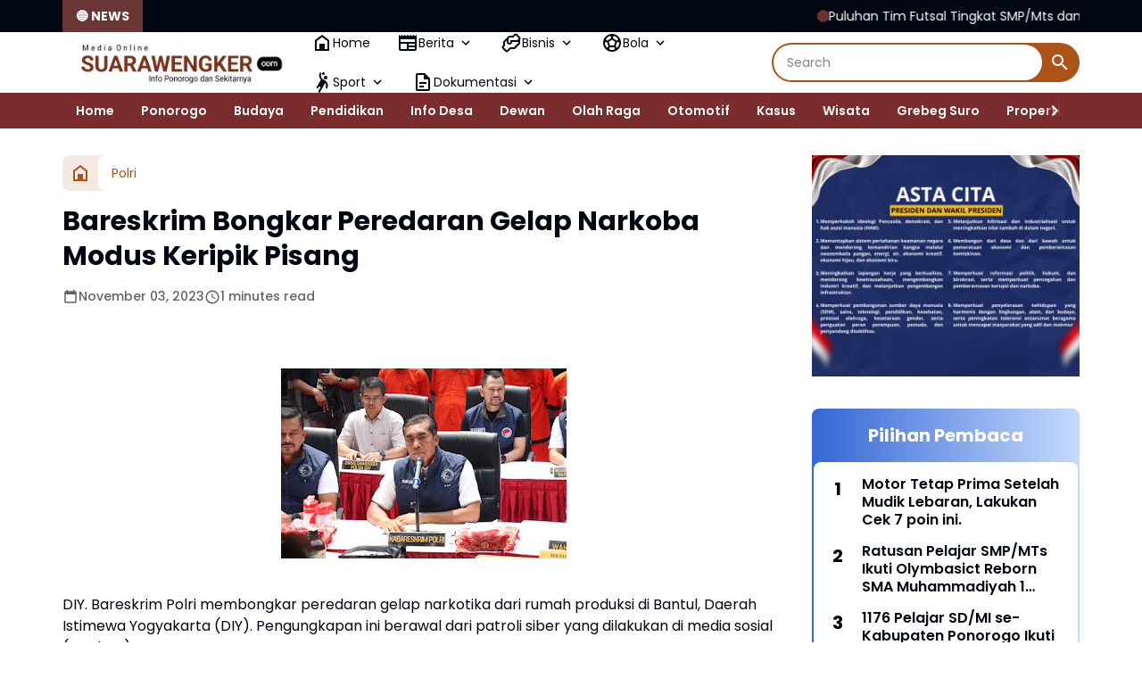

--- FILE ---
content_type: text/html; charset=utf-8
request_url: https://www.google.com/recaptcha/api2/aframe
body_size: 268
content:
<!DOCTYPE HTML><html><head><meta http-equiv="content-type" content="text/html; charset=UTF-8"></head><body><script nonce="qpV5-DsRhETNSCt2ORbZIw">/** Anti-fraud and anti-abuse applications only. See google.com/recaptcha */ try{var clients={'sodar':'https://pagead2.googlesyndication.com/pagead/sodar?'};window.addEventListener("message",function(a){try{if(a.source===window.parent){var b=JSON.parse(a.data);var c=clients[b['id']];if(c){var d=document.createElement('img');d.src=c+b['params']+'&rc='+(localStorage.getItem("rc::a")?sessionStorage.getItem("rc::b"):"");window.document.body.appendChild(d);sessionStorage.setItem("rc::e",parseInt(sessionStorage.getItem("rc::e")||0)+1);localStorage.setItem("rc::h",'1769443983648');}}}catch(b){}});window.parent.postMessage("_grecaptcha_ready", "*");}catch(b){}</script></body></html>

--- FILE ---
content_type: text/javascript; charset=UTF-8
request_url: https://www.suarawengker.com/feeds/posts/default/?alt=json-in-script&max-results=10&callback=jQuery36405795936343689876_1769443980506&_=1769443980507
body_size: 18137
content:
// API callback
jQuery36405795936343689876_1769443980506({"version":"1.0","encoding":"UTF-8","feed":{"xmlns":"http://www.w3.org/2005/Atom","xmlns$openSearch":"http://a9.com/-/spec/opensearchrss/1.0/","xmlns$blogger":"http://schemas.google.com/blogger/2008","xmlns$georss":"http://www.georss.org/georss","xmlns$gd":"http://schemas.google.com/g/2005","xmlns$thr":"http://purl.org/syndication/thread/1.0","id":{"$t":"tag:blogger.com,1999:blog-8364970414724867657"},"updated":{"$t":"2026-01-26T18:58:21.784+07:00"},"category":[{"term":"Polri"},{"term":"Berita"},{"term":"Pendidikan"},{"term":"Polres"},{"term":"pemerintah"},{"term":"Ponorogo"},{"term":"Ucapan"},{"term":"TNI"},{"term":"Pemerintahan"},{"term":"Giat"},{"term":"Otomotif"},{"term":"TNI-Polri"},{"term":"Pembangunan"},{"term":"Bisnis"},{"term":"Ekonomi"},{"term":"Dewan"},{"term":"DPRD"},{"term":"Wisata"},{"term":"Polri-TNI"},{"term":"Berita.kodim"},{"term":"pemerintah Ponorogo"},{"term":"Grebeg Suro"},{"term":"Kasus"},{"term":"Kuliner"},{"term":"Ponorogo pendidikan"},{"term":"desa"},{"term":"Laka - Lantas"},{"term":"Bansos"},{"term":"Budaya"},{"term":"Info Desa"},{"term":"Kriminal"},{"term":"Olah Raga"},{"term":"Sosial"},{"term":"daerah"},{"term":"politik"},{"term":"Beri6"},{"term":"Pertanian"},{"term":"Polisi"},{"term":"Utama"},{"term":"pendidikan giat"},{"term":"pendidikan pemerintah"},{"term":"Bupati"},{"term":"Desa Glinggang"},{"term":"Desa Tegalrejo"},{"term":"Desa Waton"},{"term":"Kesehatan"},{"term":"Nasional"},{"term":"PTSL"},{"term":"Peternakan"},{"term":"Polres Ponorogo"},{"term":"Polwan"},{"term":"Ponorogo giat"},{"term":"Upacara"},{"term":"kabupaten"},{"term":"kodim"},{"term":"pemerintah Ponorogo giat"},{"term":"pendidikan pemerintah Ponorogo"},{"term":"pendidikan ponorogo"},{"term":"polr8"},{"term":"polri pemerintah Ponorogo pendidikan giat"},{"term":"ponorogo pemerintah"}],"title":{"type":"text","$t":"Suara Wengker"},"subtitle":{"type":"html","$t":"Info Wilayah Wengker"},"link":[{"rel":"http://schemas.google.com/g/2005#feed","type":"application/atom+xml","href":"https:\/\/www.suarawengker.com\/feeds\/posts\/default"},{"rel":"self","type":"application/atom+xml","href":"https:\/\/www.blogger.com\/feeds\/8364970414724867657\/posts\/default?alt=json-in-script\u0026max-results=10"},{"rel":"alternate","type":"text/html","href":"https:\/\/www.suarawengker.com\/"},{"rel":"hub","href":"http://pubsubhubbub.appspot.com/"},{"rel":"next","type":"application/atom+xml","href":"https:\/\/www.blogger.com\/feeds\/8364970414724867657\/posts\/default?alt=json-in-script\u0026start-index=11\u0026max-results=10"}],"author":[{"name":{"$t":"Suara Wengker"},"uri":{"$t":"http:\/\/www.blogger.com\/profile\/05244359102597326724"},"email":{"$t":"noreply@blogger.com"},"gd$image":{"rel":"http://schemas.google.com/g/2005#thumbnail","width":"16","height":"16","src":"https:\/\/img1.blogblog.com\/img\/b16-rounded.gif"}}],"generator":{"version":"7.00","uri":"http://www.blogger.com","$t":"Blogger"},"openSearch$totalResults":{"$t":"5466"},"openSearch$startIndex":{"$t":"1"},"openSearch$itemsPerPage":{"$t":"10"},"entry":[{"id":{"$t":"tag:blogger.com,1999:blog-8364970414724867657.post-4256344232082031521"},"published":{"$t":"2026-01-25T16:11:00.003+07:00"},"updated":{"$t":"2026-01-25T16:11:17.422+07:00"},"category":[{"scheme":"http://www.blogger.com/atom/ns#","term":"Pendidikan"}],"title":{"type":"text","$t":"Puluhan Tim Futsal Tingkat SMP\/Mts dan SMA \/SMK \/MA se eks Karesidenan Madiun Ikuti SMADA Futsal Championship ke-19 di GOR Singodimedjo"},"content":{"type":"html","$t":"\u003Cp\u003E\u0026nbsp;\u003Ctable align=\"center\" cellpadding=\"0\" cellspacing=\"0\" class=\"tr-caption-container\" style=\"margin-left: auto; margin-right: auto;\"\u003E\u003Ctbody\u003E\u003Ctr\u003E\u003Ctd style=\"text-align: center;\"\u003E\u003Ca href=\"https:\/\/blogger.googleusercontent.com\/img\/b\/R29vZ2xl\/AVvXsEjNlYJjMMpcFBLSclHQIdOu7oWOiS1VggvWAqNnxv3LzCgd2TjnIHiJW9ddep0bi8wBo6CJuUpr_R3Th4ENsKMGnTdxTUOAvDWEY2mMWf0OwVke1wunzOrVOdPrDeRAKeb_VTo45zZMSkGwGcAI46TjV1Uw8gSEA_fUsV3mz-ekaZg8dYWjpnZtCiw8DNg\/s4096\/IMG_20260125_154102.jpg\" imageanchor=\"1\" style=\"margin-left: auto; margin-right: auto;\"\u003E\u003Cimg border=\"0\" data-original-height=\"1832\" data-original-width=\"4096\" height=\"286\" src=\"https:\/\/blogger.googleusercontent.com\/img\/b\/R29vZ2xl\/AVvXsEjNlYJjMMpcFBLSclHQIdOu7oWOiS1VggvWAqNnxv3LzCgd2TjnIHiJW9ddep0bi8wBo6CJuUpr_R3Th4ENsKMGnTdxTUOAvDWEY2mMWf0OwVke1wunzOrVOdPrDeRAKeb_VTo45zZMSkGwGcAI46TjV1Uw8gSEA_fUsV3mz-ekaZg8dYWjpnZtCiw8DNg\/w640-h286\/IMG_20260125_154102.jpg\" width=\"640\" \/\u003E\u003C\/a\u003E\u003C\/td\u003E\u003C\/tr\u003E\u003Ctr\u003E\u003Ctd class=\"tr-caption\" style=\"text-align: center;\"\u003ETarian kolosal pada pembukaan SFC #19 smada Ponorogo\u0026nbsp;\u003C\/td\u003E\u003C\/tr\u003E\u003C\/tbody\u003E\u003C\/table\u003E\u003C\/p\u003E\u003Cp\u003EPonorogo, Suara Wengker– Bertempat  di GOR Singodimedjo, Plt Bupati Ponorogo Hj. Lisdyarita SH yang di wakili oleh Kepala dinas pendidikan kabupaten Ponorogo Drs. Nurhadi Hanuri, MM Membuka secara resmi  ajang SMADA Futsal Championship (SFC) ke-19, Turnamen futsal tahunan yang diselenggarakan oleh SMA Negeri 2 Ponorogo (SMADA) ini diikuti puluhan tim futsal tingkat SMP\/Mts dan SMA \/SMK \/MA se eks Karesidenan Madiun.( Sabtu, 24\/01\/1026)\u003C\/p\u003E\u003Ctable align=\"center\" cellpadding=\"0\" cellspacing=\"0\" class=\"tr-caption-container\" style=\"margin-left: auto; margin-right: auto;\"\u003E\u003Ctbody\u003E\u003Ctr\u003E\u003Ctd style=\"text-align: center;\"\u003E\u003Ca href=\"https:\/\/blogger.googleusercontent.com\/img\/b\/R29vZ2xl\/AVvXsEgxXbwza3yitavNZm1SwAjaZf5ZJUJ_wA0dotPG4VWLw2xBHO8FzMcLIRcTOB_KuPSrDtxr2p9B-KJwLYPijJgd55Ulr61oN52sHuWLLPydLq48ij9x7NFDO9FxGjIDxim7h2x1EIKelA3vHMKrIsCiixVrvFDi6QfXFyPzRNccJHfJET6efj4Wxy2f3do\/s2397\/IMG_20260125_154012.jpg\" imageanchor=\"1\" style=\"margin-left: auto; margin-right: auto;\"\u003E\u003Cimg border=\"0\" data-original-height=\"1831\" data-original-width=\"2397\" height=\"488\" src=\"https:\/\/blogger.googleusercontent.com\/img\/b\/R29vZ2xl\/AVvXsEgxXbwza3yitavNZm1SwAjaZf5ZJUJ_wA0dotPG4VWLw2xBHO8FzMcLIRcTOB_KuPSrDtxr2p9B-KJwLYPijJgd55Ulr61oN52sHuWLLPydLq48ij9x7NFDO9FxGjIDxim7h2x1EIKelA3vHMKrIsCiixVrvFDi6QfXFyPzRNccJHfJET6efj4Wxy2f3do\/w640-h488\/IMG_20260125_154012.jpg\" width=\"640\" \/\u003E\u003C\/a\u003E\u003C\/td\u003E\u003C\/tr\u003E\u003Ctr\u003E\u003Ctd class=\"tr-caption\" style=\"text-align: center;\"\u003EMursid, S.Pd., M.Pd kepala SMAN 2 Ponorogo\u0026nbsp;\u003C\/td\u003E\u003C\/tr\u003E\u003C\/tbody\u003E\u003C\/table\u003E\u003Cp\u003EKetua panitia SFC #19 Aulia dalam laporannya mengatakan bahwa OSIS SMA Negeri 2 Ponorogo kembali menyelenggarakan SMADA Futsal Championship ke-19 yang akan berlangsung pada 24-31 Januari 2026 Kegiatan ini diikuti oleh 24 tim SMA putra, 10 tim SMA putri, 20 tim SMP putra, 8 tim SMP putri, serta 11 peserta photography contest.\u0026nbsp;\u003C\/p\u003E\u003Cp\u003E\" Kami berharap kegiatan ini dapat berjalan lancar, menjunjung tunggi sportivitas, serta menjadi wadah pengembangan potensi dan silaturahmi antar generasi muda.\"\u0026nbsp;\u003C\/p\u003E\u003Ctable align=\"center\" cellpadding=\"0\" cellspacing=\"0\" class=\"tr-caption-container\" style=\"margin-left: auto; margin-right: auto;\"\u003E\u003Ctbody\u003E\u003Ctr\u003E\u003Ctd style=\"text-align: center;\"\u003E\u003Ca href=\"https:\/\/blogger.googleusercontent.com\/img\/b\/R29vZ2xl\/AVvXsEiTaXo1sz0psoIWplO2dvv10bdJCWaCR7Ljh8t7DHf3QkiKEGZYKxPLvKeLUtrKWk0T_mXc7oMPOTECxrSrR4_fby5k08vZYemqLY6qmeAfQ1oqEK_AHrmx52hBr4khKZjvVOtOhf40XpoeZRHsa4ImmfJBdYfGf9N2yVI4WR4gxPM0vUgnZNrFof-8uys\/s1600\/1000414719.jpg\" imageanchor=\"1\" style=\"margin-left: auto; margin-right: auto;\"\u003E\u003Cimg border=\"0\" data-original-height=\"1184\" data-original-width=\"1600\" height=\"474\" src=\"https:\/\/blogger.googleusercontent.com\/img\/b\/R29vZ2xl\/AVvXsEiTaXo1sz0psoIWplO2dvv10bdJCWaCR7Ljh8t7DHf3QkiKEGZYKxPLvKeLUtrKWk0T_mXc7oMPOTECxrSrR4_fby5k08vZYemqLY6qmeAfQ1oqEK_AHrmx52hBr4khKZjvVOtOhf40XpoeZRHsa4ImmfJBdYfGf9N2yVI4WR4gxPM0vUgnZNrFof-8uys\/w640-h474\/1000414719.jpg\" width=\"640\" \/\u003E\u003C\/a\u003E\u003C\/td\u003E\u003C\/tr\u003E\u003Ctr\u003E\u003Ctd class=\"tr-caption\" style=\"text-align: center;\"\u003EDrs. Nurhadi Hanuri, MM mewakili Plt Bupati Ponorogo membuka SFC #19 SMA Negeri 2 Ponorogo\u0026nbsp;\u003C\/td\u003E\u003C\/tr\u003E\u003C\/tbody\u003E\u003C\/table\u003E\u003Cp\u003ESaya selaku Ketua OSIS SMA Negeri 2 Ponorogo sekaligus Koordinator kegiatan mengucapkan terima kasih kepada seluruh pihak yang telah mendukung terselenggaranya acara ini, serta memohon maaf apabila terdapat kekurangan. Jelas Aulia\u0026nbsp;\u003C\/p\u003E\u003Cp\u003EMursid ,S.Pd., M.Pd kepala SMAN 2 Ponorogo saat di konfirmasi wartawan mengatakan bahwa SFC merupakan serentetan agenda rutin tahunan SMAN 2 Ponorogo diantara 7 agenda tetap SMAN 2 Ponorogo diantaranya smada socientra, kompetensi akademik pada Minggu kemarin,SFC 24-31 Jan , ssc Pramuka siaga- penggalang se ekskaresidenan, keagamaan festival musik, pmr Jatim,\u0026nbsp;\u003C\/p\u003E\u003Cp\u003E\"SFC #19 ini di ikuti SMP\/ MTs dan SMA\/MA\/SMK se- ekskaresidenan dengan tujuan mengeksplorasi diri siswa , silaturahmi antar sekolah serta memupuk percaya diri pada peserta, kami berpesan dalam pertandingan ini jaga sportivitas, kemenangan adalah bukan yang utama namun kejujuran yang sangat berharga, jaga keselamatan antar peserta diluar adalah kawan di dalam lapangan adalah lawan,\" jelas Mursid ,S.Pd., M.Pd\u003C\/p\u003E\u003Cp\u003EDalam sambutannya Kacabdindik Ponorogo Maskun, S.Pd. MM yang di sampaikan oleh kasi SMA PKPLK Cabdindik Ponorogo Ita Marantika, S.TP., M.Pd mengatakan bahwa  SFC#19 SMAN 2 Ponorogo tidak hanya mencari juara namun wadah pembinaan karakter, sportivitas, kerjasama tim,\u003C\/p\u003E\u003Cp\u003E\"Tunjukkan keahlian terbaik kalian bermain secara sportif, hormati wasit hormati kawan dan jaga nama baik sekolah masing-masing,\"\u003C\/p\u003E\u003Cp\u003EMewakili  bapak Kacabdindik beliau mengucapkan banyak trimakasih dan apresiasi yang setinggi-tingginya atas kerja keras semua panitia, semoga acara ini berjalan lancar aman tertib dan membaw manfaat bagi peserta dan dinas pendidikan cabdin Ponorogo. Jelasnya\u003C\/p\u003E\u003Cp\u003ESementara itu Plt Bupati Ponorogo Hj. Lisdyarita, SH yang di wakili oleh Drs. Nurhadi Hanuri, MM mengatakan bahwa saya teringat SMA 21 walaupun SMA 2 namun tetap nomer 1, Smada Ponorogo sangat luar biasa, Mewakili Plt Bupati Ponorogo menyampaikan salam dan cintanya kepada smada, beliau berpesan apresiasi yang setinggi-tingginya apa di lakukan smada dalam  pendidikan,\u003C\/p\u003E\u003Cp\u003E\"Pendidikan di smada dalam keadaan baik tanpa ada kendala, Pembangunan Kabupaten ponorogo butuh anak yang hebat jangan pernah lelah para guru yang hebat, anak - anak smada akan menjadi di investasi di masa depan, Indonesia emas di tahun 2045 akan tercapai salah satunya dari peserta didik smada Ponorogo.\"\u003C\/p\u003E\u003Cp\u003EJagalah sportivitas dari mulai hingga terakhir dalam keadaan aman dan kondusif, selamat berkompetisi semoga lahir para bibit atlit dari Ponorogo, untuk tingkat nasional maupun internasional. Tambahnya(eSWe)\u003C\/p\u003E"},"link":[{"rel":"replies","type":"application/atom+xml","href":"https:\/\/www.suarawengker.com\/feeds\/4256344232082031521\/comments\/default","title":"Post Comments"},{"rel":"replies","type":"text/html","href":"https:\/\/www.suarawengker.com\/2026\/01\/puluhan-tim-futsal-tingkat-smpmts-dan.html#comment-form","title":"0 Comments"},{"rel":"edit","type":"application/atom+xml","href":"https:\/\/www.blogger.com\/feeds\/8364970414724867657\/posts\/default\/4256344232082031521"},{"rel":"self","type":"application/atom+xml","href":"https:\/\/www.blogger.com\/feeds\/8364970414724867657\/posts\/default\/4256344232082031521"},{"rel":"alternate","type":"text/html","href":"https:\/\/www.suarawengker.com\/2026\/01\/puluhan-tim-futsal-tingkat-smpmts-dan.html","title":"Puluhan Tim Futsal Tingkat SMP\/Mts dan SMA \/SMK \/MA se eks Karesidenan Madiun Ikuti SMADA Futsal Championship ke-19 di GOR Singodimedjo"}],"author":[{"name":{"$t":"Suara Wengker"},"uri":{"$t":"http:\/\/www.blogger.com\/profile\/05244359102597326724"},"email":{"$t":"noreply@blogger.com"},"gd$image":{"rel":"http://schemas.google.com/g/2005#thumbnail","width":"16","height":"16","src":"https:\/\/img1.blogblog.com\/img\/b16-rounded.gif"}}],"media$thumbnail":{"xmlns$media":"http://search.yahoo.com/mrss/","url":"https:\/\/blogger.googleusercontent.com\/img\/b\/R29vZ2xl\/AVvXsEjNlYJjMMpcFBLSclHQIdOu7oWOiS1VggvWAqNnxv3LzCgd2TjnIHiJW9ddep0bi8wBo6CJuUpr_R3Th4ENsKMGnTdxTUOAvDWEY2mMWf0OwVke1wunzOrVOdPrDeRAKeb_VTo45zZMSkGwGcAI46TjV1Uw8gSEA_fUsV3mz-ekaZg8dYWjpnZtCiw8DNg\/s72-w640-h286-c\/IMG_20260125_154102.jpg","height":"72","width":"72"},"thr$total":{"$t":"0"}},{"id":{"$t":"tag:blogger.com,1999:blog-8364970414724867657.post-1530333416654757848"},"published":{"$t":"2026-01-25T13:14:00.005+07:00"},"updated":{"$t":"2026-01-25T14:46:03.584+07:00"},"category":[{"scheme":"http://www.blogger.com/atom/ns#","term":"Pendidikan"}],"title":{"type":"text","$t":"Tingkatkan Kompetensi Kepramukaan, Mahasiswa FKIP UMPO Ikuti Kursus Mahir Dasar di Kwarcab Ponorogo"},"content":{"type":"html","$t":"\u003Cp\u003E\u0026nbsp;\u003C\/p\u003E\u003Ctable align=\"center\" cellpadding=\"0\" cellspacing=\"0\" class=\"tr-caption-container\" style=\"margin-left: auto; margin-right: auto;\"\u003E\u003Ctbody\u003E\u003Ctr\u003E\u003Ctd style=\"text-align: center;\"\u003E\u003Ca href=\"https:\/\/blogger.googleusercontent.com\/img\/b\/R29vZ2xl\/[base64]\/s2536\/IMG_20260125_130946.jpg\" style=\"margin-left: auto; margin-right: auto;\"\u003E\u003Cimg border=\"0\" data-original-height=\"1832\" data-original-width=\"2536\" height=\"462\" src=\"https:\/\/blogger.googleusercontent.com\/img\/b\/R29vZ2xl\/[base64]\/w640-h462\/IMG_20260125_130946.jpg\" width=\"640\" \/\u003E\u003C\/a\u003E\u003C\/td\u003E\u003C\/tr\u003E\u003Ctr\u003E\u003Ctd class=\"tr-caption\" style=\"text-align: center;\"\u003ESambutan Dekan FKIP Universitas Muhammadiyah Ponorogo Dr. Sutrisno, M.Pd\u003C\/td\u003E\u003C\/tr\u003E\u003C\/tbody\u003E\u003C\/table\u003E\u003Cbr \/\u003E\u003Cp\u003E\u003C\/p\u003E\u003Cp\u003EPonorogo, Suara Wengker– Bertempat di kwarcab Ponorogo puluhan mahasiswa Fakultas Keguruan dan Ilmu Pendidikan (FKIP) Universitas Muhammadiyah Ponorogo (UMPO) mengikuti Kursus Pembina Mahir Tingkat Dasar (KMD) yang diselenggarakan oleh Kwartir Cabang (Kwarcab) Gerakan Pramuka Ponorogo. Kursus Mahir Dasar ini dilaksanakan selama satu Minggu dari tanggal 25- 30 Januari 2026, kegiatan ini di ikuti dengan penuh antusias oleh para mahasiswa calon pembina pramuka. Program ini bertujuan membekali peserta dengan pengetahuan, keterampilan, serta sikap dasar sebagai pembina pramuka yang profesional dan berkarakter.(Ahad, 25\/01\/2026)\u003C\/p\u003E\u003Ctable align=\"center\" cellpadding=\"0\" cellspacing=\"0\" class=\"tr-caption-container\" style=\"margin-left: auto; margin-right: auto;\"\u003E\u003Ctbody\u003E\u003Ctr\u003E\u003Ctd style=\"text-align: center;\"\u003E\u003Ca href=\"https:\/\/blogger.googleusercontent.com\/img\/b\/R29vZ2xl\/AVvXsEhy-DhUWiFX59o5fgDVkk5R362i0YT0Uxf0g2xAEDPvVmaHFrDnghAGaGsgOtb2kQkCKOdyIG7j6UVBxRCW8DuIYKW9wu21k93GxN2PIadjOk7KezQsI2LAhxmKmcgCi2GZ6ZuonTuVu1_ggmQ6YPuc2s4cvTmVKFvNnhRUEfeLpBdMerF8FKBOittimg8\/s2869\/IMG_20260125_131017.jpg\" style=\"margin-left: auto; margin-right: auto;\"\u003E\u003Cimg border=\"0\" data-original-height=\"1828\" data-original-width=\"2869\" height=\"408\" src=\"https:\/\/blogger.googleusercontent.com\/img\/b\/R29vZ2xl\/AVvXsEhy-DhUWiFX59o5fgDVkk5R362i0YT0Uxf0g2xAEDPvVmaHFrDnghAGaGsgOtb2kQkCKOdyIG7j6UVBxRCW8DuIYKW9wu21k93GxN2PIadjOk7KezQsI2LAhxmKmcgCi2GZ6ZuonTuVu1_ggmQ6YPuc2s4cvTmVKFvNnhRUEfeLpBdMerF8FKBOittimg8\/w640-h408\/IMG_20260125_131017.jpg\" width=\"640\" \/\u003E\u003C\/a\u003E\u003C\/td\u003E\u003C\/tr\u003E\u003Ctr\u003E\u003Ctd class=\"tr-caption\" style=\"text-align: center;\"\u003EFoto bersama peserta kursus Pembina mahir tingkat dasar di kwarcab Ponorogo\u0026nbsp;\u003C\/td\u003E\u003C\/tr\u003E\u003C\/tbody\u003E\u003C\/table\u003E\u003Cp\u003EDr. Sutrisno, M.Pd Dekan FKIP Universitas Muhammadiyah Ponorogo mengucapkan terimakasih kepada seluruh jajaran kwarcab yang telah memfasilitasi KMD yang kepada kami, dengan mengikuti kegiatan ini mahasiswa kami akan di Bekali dengan  kepramukaan,\u0026nbsp;\u003C\/p\u003E\u003Cp\u003E\"Permohonan maaf kami kepada  kwarcab Ponorogo dimana kegiatan  kami  yang biasanya 60 mahasiswa, tidak seperti biasanya, Karena sebagian ada kegiatan mengikuti KKN Internasional, di kegiatan selanjutnya Nanti kita bisa berkolaborasi dan mengirimkan mahasiswa kami yang di semester 3.\" Jelas Dr. Sutrisno, M.Pd\u0026nbsp;\u003C\/p\u003E\u003Cp\u003ELebih lanjut beliau juga menjelaskan, Doa kami panjatkan kepada seluruh kwarcab Ponorogo semoga di berikan kesehatan untuk mendidik mahasiswa  kami dan  apa yang di berikan kepada mahasiswa kami menjadi  salah satu pendidikan karakter, titip dan mohon. Bimbingan dan Semoga kegiatan ini lancar dan tetap semangat  dan bahagia. Tambahnya\u0026nbsp;\u003C\/p\u003E\u003Cp\u003ESementara itu,ketua Harian kwarcab Ponorogo Dr. H. Sumani, M.Pd mengapresiasi partisipasi aktif mahasiswa Universitas Muhammadiyah Ponorogo dalam kegiatan KMD. Ia berharap para peserta dapat mengaplikasikan ilmu yang diperoleh untuk mengembangkan kegiatan kepramukaan di sekolah maupun di lingkungan masyarakat.\u0026nbsp;\u003C\/p\u003E\u003Cp\u003E“Mahasiswa FKIP memiliki peran strategis sebagai calon pendidik. Dengan bekal KMD, mereka diharapkan mampu menjadi pembina pramuka yang inspiratif, terimakasih kepada umpo dalam rangka membekali pendidik yang profesional melalui kepramukaan.\"\u003C\/p\u003E\u003Cp\u003EKalian sudah menetapkan menjadi pendidik atau pengajar dan itu profesi yang mulia hanya syurga Allah yang akan didapat karena kalian sangat berperan dalam membentuk dan mendampingi anak-anak bangsa untuk menjadi anak yang berkarakter mandiri. Jelas Dr. H. Sumani, M.Pd\u003C\/p\u003E\u003Cp\u003EDengan terselenggaranya KMD ini, FKIP Universitas Muhammadiyah Ponorogo menegaskan komitmennya dalam mendukung penguatan karakter mahasiswa melalui kegiatan kepramukaan. Diharapkan, para peserta mampu menjadi agen perubahan yang turut memajukan Gerakan Pramuka di Ponorogo. Hadir dalam kegiatan ini ketua Harian kwarcab Ponorogo, ketua pusdiklatcab kwarcab Ponorogo, ketua panitia, seluruh peserta kursus mahir dasar.( eSWe)\u003C\/p\u003E\u003Cp\u003E.\u003C\/p\u003E"},"link":[{"rel":"replies","type":"application/atom+xml","href":"https:\/\/www.suarawengker.com\/feeds\/1530333416654757848\/comments\/default","title":"Post Comments"},{"rel":"replies","type":"text/html","href":"https:\/\/www.suarawengker.com\/2026\/01\/tingkatkan-kompetensi-kepramukaan.html#comment-form","title":"0 Comments"},{"rel":"edit","type":"application/atom+xml","href":"https:\/\/www.blogger.com\/feeds\/8364970414724867657\/posts\/default\/1530333416654757848"},{"rel":"self","type":"application/atom+xml","href":"https:\/\/www.blogger.com\/feeds\/8364970414724867657\/posts\/default\/1530333416654757848"},{"rel":"alternate","type":"text/html","href":"https:\/\/www.suarawengker.com\/2026\/01\/tingkatkan-kompetensi-kepramukaan.html","title":"Tingkatkan Kompetensi Kepramukaan, Mahasiswa FKIP UMPO Ikuti Kursus Mahir Dasar di Kwarcab Ponorogo"}],"author":[{"name":{"$t":"Suara Wengker"},"uri":{"$t":"http:\/\/www.blogger.com\/profile\/05244359102597326724"},"email":{"$t":"noreply@blogger.com"},"gd$image":{"rel":"http://schemas.google.com/g/2005#thumbnail","width":"16","height":"16","src":"https:\/\/img1.blogblog.com\/img\/b16-rounded.gif"}}],"media$thumbnail":{"xmlns$media":"http://search.yahoo.com/mrss/","url":"https:\/\/blogger.googleusercontent.com\/img\/b\/R29vZ2xl\/[base64]\/s72-w640-h462-c\/IMG_20260125_130946.jpg","height":"72","width":"72"},"thr$total":{"$t":"0"}},{"id":{"$t":"tag:blogger.com,1999:blog-8364970414724867657.post-9181158115714528586"},"published":{"$t":"2026-01-25T12:50:00.000+07:00"},"updated":{"$t":"2026-01-25T12:50:04.704+07:00"},"category":[{"scheme":"http://www.blogger.com/atom/ns#","term":"TNI"}],"title":{"type":"text","$t":"Lancarnya Pembangunan Jembatan Perintis Garuda Tahap II di Ponorogo Ada Peran Para Ibu"},"content":{"type":"html","$t":"\u003Cp\u003E\u0026nbsp;\u003C\/p\u003E\u003Cdiv class=\"separator\" style=\"clear: both; text-align: center;\"\u003E\u003Ca href=\"https:\/\/blogger.googleusercontent.com\/img\/b\/R29vZ2xl\/AVvXsEgFx5B9cdXPLX8PPRhjPklAL5XzvuWBxEtI_sMeDRwR6G0xqh7Y-iwv6IeR-YwbJSQ3W9ho_T7-ykkRQo2FdQG6xgUu90CHppTOQb-tqzGfbeS7MdQhhI0M863nnAG-JTveud3HJvSgwUNaC5MHbIJS6qMazOF8qnj-AtSyoWgVNliqKG5vvYYKFjWoujc\/s1280\/1000414421.jpg\" imageanchor=\"1\" style=\"margin-left: 1em; margin-right: 1em;\"\u003E\u003Cimg border=\"0\" data-original-height=\"853\" data-original-width=\"1280\" height=\"426\" src=\"https:\/\/blogger.googleusercontent.com\/img\/b\/R29vZ2xl\/AVvXsEgFx5B9cdXPLX8PPRhjPklAL5XzvuWBxEtI_sMeDRwR6G0xqh7Y-iwv6IeR-YwbJSQ3W9ho_T7-ykkRQo2FdQG6xgUu90CHppTOQb-tqzGfbeS7MdQhhI0M863nnAG-JTveud3HJvSgwUNaC5MHbIJS6qMazOF8qnj-AtSyoWgVNliqKG5vvYYKFjWoujc\/w640-h426\/1000414421.jpg\" width=\"640\" \/\u003E\u003C\/a\u003E\u003C\/div\u003E\u003Cbr \/\u003E\u003Cp\u003E\u003C\/p\u003E\u003Cp\u003EPonorogo,-Pembangunan Jembatan Perintis Garuda tahap II oleh Kodim 0802\/Ponorogo terus berproses, salah satunya yaitu di wilayah Kecamatan Balong Kabupaten Ponorogo yang menghubungkan dua desa (Desa Dadapan dan Desa Jalen), Sabtu (24\/01\/2026).\u003C\/p\u003E\u003Cp\u003E\u003Cbr \/\u003E\u003C\/p\u003E\u003Cp\u003ESejak awal pembukaan lahan di lokasi pembangunan jembatan hingga dimulainnya proses pembangunan, anggota Kodim 0802\/Ponorogo maupun masyarakat serta semua unsur terkait sangat antusias dan penuh semangat bahu membahu bekerja melakukan  pekerjaan masing masing sesuai pembagian tugas yang diberikan.\u003C\/p\u003E\u003Cp\u003E\u003Cbr \/\u003E\u003C\/p\u003E\u003Cp\u003ELancarnya proses pembangunan jembatan tersebut bukan semata dilakukan para pekerja di lapangan akan tetapi ada sosok dibalik layar yang juga turut andil dalam menyumbangkan waktu dan tenaganya.  Dia tak lain adalah para ibu ibu yang ada di kedua desa tersebut yang sedari awal telah berkontribusi dalam hal penyiapan logistik bagi kebutuhan makan para pekerja pembangunan jembatan Perintis Garuda tahap II di Kecamatan Balong Kabupaten Ponorogo.\u003C\/p\u003E\u003Cp\u003E\u003Cbr \/\u003E\u003C\/p\u003E\u003Cp\u003ETerkait keterlibatan para ibu yang telah rela membagi dan meluangkan waktu demi suksesnya pembangunan jembatan program pemerintah tersebut akhirnya Media Center 0802 (kemarin, 23,01) tergerak ingin tahu lebih dalam terkait keterlibatan kaum hawa tersebut yang akhirnya berhasil menemui Ibu Ida (39 tahun) salah satu warga Desa Dadapan yang turut berbaur di dapur milik warga yang dijadikan sebagai tempat memasak.\u003C\/p\u003E\u003Cp\u003E\u003Cbr \/\u003E\u003C\/p\u003E\u003Cp\u003E\" Sangat senang Pak, bisa memasakkan Bapak Bapak TNI juga masyarakat yang tengah bekerja membangun jembatan di desa kami, \" ucapnya penuh senyum sambil tangannya terus mengupas kulit bawang merah untuk keperluan pelengkap bumbu masak.\u003C\/p\u003E\u003Cp\u003E\u003Cbr \/\u003E\u003C\/p\u003E\u003Cp\u003EDengan terbangunnya jembatan tersebut, Ibu Ida yang kesehariannya bekerja sebagai ibu rumah tangga sangat menaruh harapan besar kedepan desanya bisa lebih maju dan ramai. \" Semoga kedepannya ini bisa bermanfaat untuk masyarakat sekitar dan desa kami bisa lebih maju dan lebih ramai, \" pungkasnya penuh harap.(MdC0802)\u003C\/p\u003E"},"link":[{"rel":"replies","type":"application/atom+xml","href":"https:\/\/www.suarawengker.com\/feeds\/9181158115714528586\/comments\/default","title":"Post Comments"},{"rel":"replies","type":"text/html","href":"https:\/\/www.suarawengker.com\/2026\/01\/lancarnya-pembangunan-jembatan-perintis.html#comment-form","title":"0 Comments"},{"rel":"edit","type":"application/atom+xml","href":"https:\/\/www.blogger.com\/feeds\/8364970414724867657\/posts\/default\/9181158115714528586"},{"rel":"self","type":"application/atom+xml","href":"https:\/\/www.blogger.com\/feeds\/8364970414724867657\/posts\/default\/9181158115714528586"},{"rel":"alternate","type":"text/html","href":"https:\/\/www.suarawengker.com\/2026\/01\/lancarnya-pembangunan-jembatan-perintis.html","title":"Lancarnya Pembangunan Jembatan Perintis Garuda Tahap II di Ponorogo Ada Peran Para Ibu"}],"author":[{"name":{"$t":"Suara Wengker"},"uri":{"$t":"http:\/\/www.blogger.com\/profile\/05244359102597326724"},"email":{"$t":"noreply@blogger.com"},"gd$image":{"rel":"http://schemas.google.com/g/2005#thumbnail","width":"16","height":"16","src":"https:\/\/img1.blogblog.com\/img\/b16-rounded.gif"}}],"media$thumbnail":{"xmlns$media":"http://search.yahoo.com/mrss/","url":"https:\/\/blogger.googleusercontent.com\/img\/b\/R29vZ2xl\/AVvXsEgFx5B9cdXPLX8PPRhjPklAL5XzvuWBxEtI_sMeDRwR6G0xqh7Y-iwv6IeR-YwbJSQ3W9ho_T7-ykkRQo2FdQG6xgUu90CHppTOQb-tqzGfbeS7MdQhhI0M863nnAG-JTveud3HJvSgwUNaC5MHbIJS6qMazOF8qnj-AtSyoWgVNliqKG5vvYYKFjWoujc\/s72-w640-h426-c\/1000414421.jpg","height":"72","width":"72"},"thr$total":{"$t":"0"}},{"id":{"$t":"tag:blogger.com,1999:blog-8364970414724867657.post-5020390575054648376"},"published":{"$t":"2026-01-25T12:48:00.003+07:00"},"updated":{"$t":"2026-01-25T13:23:18.313+07:00"},"category":[{"scheme":"http://www.blogger.com/atom/ns#","term":"Pendidikan"}],"title":{"type":"text","$t":"Puluhan peserta Ikuti Kursus Pembina Mahir Tingkat Dasar Kwarcab Ponorogo di Gedung Amarta Graha"},"content":{"type":"html","$t":"\u003Cp\u003E\u0026nbsp;\u003C\/p\u003E\u003Ctable align=\"center\" cellpadding=\"0\" cellspacing=\"0\" class=\"tr-caption-container\" style=\"margin-left: auto; margin-right: auto;\"\u003E\u003Ctbody\u003E\u003Ctr\u003E\u003Ctd style=\"text-align: center;\"\u003E\u003Ca href=\"https:\/\/blogger.googleusercontent.com\/img\/b\/R29vZ2xl\/AVvXsEitzHLxkLQVf1RmsmwS4Y9QFY_K7qfN1wloPo_PBZvBudtFzQQl79E4fCwC7nnSNTsMNaLfqPgSPL_jcqCrOJk1cv5jnQ87sM-7eGuNbnNkuujYjl1G33w_AT82xpCukFFMBOsq7TgcME8fPkWmNFVKbJERi4qX_dTFEGCasr7moI83P7JB-QU_MaUK5-8\/s3747\/IMG_20260125_124323.jpg\" style=\"margin-left: auto; margin-right: auto;\"\u003E\u003Cimg border=\"0\" data-original-height=\"1831\" data-original-width=\"3747\" height=\"312\" src=\"https:\/\/blogger.googleusercontent.com\/img\/b\/R29vZ2xl\/AVvXsEitzHLxkLQVf1RmsmwS4Y9QFY_K7qfN1wloPo_PBZvBudtFzQQl79E4fCwC7nnSNTsMNaLfqPgSPL_jcqCrOJk1cv5jnQ87sM-7eGuNbnNkuujYjl1G33w_AT82xpCukFFMBOsq7TgcME8fPkWmNFVKbJERi4qX_dTFEGCasr7moI83P7JB-QU_MaUK5-8\/w640-h312\/IMG_20260125_124323.jpg\" width=\"640\" \/\u003E\u003C\/a\u003E\u003C\/td\u003E\u003C\/tr\u003E\u003Ctr\u003E\u003Ctd class=\"tr-caption\" style=\"text-align: center;\"\u003EKetua harian kwarcab Ponorogo Dr. H. Sumani, M.Pd buka kursus mahir Dasar di gedung Amarta Graha\u0026nbsp;\u003C\/td\u003E\u003C\/tr\u003E\u003C\/tbody\u003E\u003C\/table\u003E\u003Cbr \/\u003E\u003Cp\u003E\u003C\/p\u003E\u003Cp\u003EPonorogo, Suara Wengker– Bertempat di gedung Amarta Graha, Kwartir Cabang (Kwarcab) Gerakan Pramuka Ponorogo menggelar Kursus Pembina Mahir tingkat Dasar (KMD) bagi pembina Pramuka Ponorogo. Kegiatan ini diikuti puluhan peserta dari mahasiswa FKIP Universitas Muhammadiyah Ponorogo dan guru. KMD ini bertujuan untuk meningkatkan kompetensi dan kualitas pembina Pramuka agar mampu melaksanakan kegiatan kepramukaan yang lebih terarah, edukatif, dan menyenangkan bagi peserta didik. Selama kegiatan, para peserta mendapatkan materi dasar kepramukaan, metodik pembinaan, keorganisasian, serta praktik kegiatan lapangan.( Minggu, 25\/01\/2025)\u0026nbsp;\u003C\/p\u003E\u003Ctable align=\"center\" cellpadding=\"0\" cellspacing=\"0\" class=\"tr-caption-container\" style=\"margin-left: auto; margin-right: auto;\"\u003E\u003Ctbody\u003E\u003Ctr\u003E\u003Ctd style=\"text-align: center;\"\u003E\u003Ca href=\"https:\/\/blogger.googleusercontent.com\/img\/b\/R29vZ2xl\/AVvXsEhFjSOVEiwN8gdAbCWMGDpwul4NpiMpY-owOMAUdi9diZHcCa0qNyk1Hx37247zcHRamR2TIvhd_5WVVPA-HwyA-0UMK4kEc-LOP1mtucv8Ql9hArUOVuQIIgbeXESI4lUVsa09987lg-BfJEXgbgciWDjj0L_WSoqpEHypUfteyGRFRXB-ejbvnbz9hWA\/s3842\/IMG_20260125_124249.jpg\" style=\"margin-left: auto; margin-right: auto;\"\u003E\u003Cimg border=\"0\" data-original-height=\"1832\" data-original-width=\"3842\" height=\"306\" src=\"https:\/\/blogger.googleusercontent.com\/img\/b\/R29vZ2xl\/AVvXsEhFjSOVEiwN8gdAbCWMGDpwul4NpiMpY-owOMAUdi9diZHcCa0qNyk1Hx37247zcHRamR2TIvhd_5WVVPA-HwyA-0UMK4kEc-LOP1mtucv8Ql9hArUOVuQIIgbeXESI4lUVsa09987lg-BfJEXgbgciWDjj0L_WSoqpEHypUfteyGRFRXB-ejbvnbz9hWA\/w640-h306\/IMG_20260125_124249.jpg\" width=\"640\" \/\u003E\u003C\/a\u003E\u003C\/td\u003E\u003C\/tr\u003E\u003Ctr\u003E\u003Ctd class=\"tr-caption\" style=\"text-align: center;\"\u003ESambutan ketua Pusdiklatcab kwarcab Ponorogo kak Lukman Aziz\u0026nbsp;\u003C\/td\u003E\u003C\/tr\u003E\u003C\/tbody\u003E\u003C\/table\u003E\u003Cp\u003EKetua pusdiklatcab kak Lukman Aziz mengatakan bahwa Alhamdulillah di kesempatan  hari ini kita bisa mengikuti pembukaan kursus mahir dasar yang di selenggarakan di kwarcab Ponorogo.\u003C\/p\u003E\u003Cp\u003E\" Kegiatan ini akan berlangsung mulai tanggal 25-30 Januari 2026, peserta mayoritas berasal  dari mahasiswa universitas Muhammadiyah Ponorogo dan  guru  dengan jumlah peserta 42 orang,\"\u003C\/p\u003E\u003Cp\u003EAlhamdulillah untuk pelatih dari kwarcab sendiri, KMD pada hari ini merupakan  kegiatan limited edition karena ada tiga golong yaitu KMD siaga, penggalang dan penegak untuk Materinya sama, baru nanti di macam-macam upacara ada tiga gol, kita akan berkemah 1 pekan kedepan, kakak-kakak bisa mengeksplor tentang kepramukaan, Trimakasih kepada kwarcab tentang fasilitas yang di berikan kepada kita semua. jelas nya\u003C\/p\u003E\u003Cp\u003EKetua Harian Kwarcab Ponorogo kak Dr. H. Sumani, M.Pd dalam sambutannya mengatakan bahwa Kursus Mahir Dasar merupakan tahapan penting bagi setiap pembina Pramuka.\u0026nbsp;\u003C\/p\u003E\u003Cp\u003E“Melalui KMD ini, kami berharap para pembina memiliki bekal pengetahuan, keterampilan, dan sikap yang memadai untuk mendidik generasi muda yang berkarakter, mandiri, dan berjiwa kebangsaan,” Jelasnya\u0026nbsp;\u003C\/p\u003E\u003Cp\u003EIa juga menambahkan bahwa kegiatan ini menjadi bagian dari komitmen Kwarcab Ponorogo dalam mendukung penguatan pendidikan karakter melalui Gerakan Pramuka di sekolah dan madrasah.\u003C\/p\u003E\u003Cp\u003EDengan terselenggaranya Kursus Mahir Dasar di Amarta Graha ini, Kwarcab Ponorogo berharap akan lahir pembina-pembina Pramuka yang profesional, berdedikasi, dan mampu menjadi teladan bagi generasi muda di Kabupaten Ponorogo.(eSWe)\u003C\/p\u003E"},"link":[{"rel":"replies","type":"application/atom+xml","href":"https:\/\/www.suarawengker.com\/feeds\/5020390575054648376\/comments\/default","title":"Post Comments"},{"rel":"replies","type":"text/html","href":"https:\/\/www.suarawengker.com\/2026\/01\/puluhan-peserta-ikuti-kursus-mahir.html#comment-form","title":"0 Comments"},{"rel":"edit","type":"application/atom+xml","href":"https:\/\/www.blogger.com\/feeds\/8364970414724867657\/posts\/default\/5020390575054648376"},{"rel":"self","type":"application/atom+xml","href":"https:\/\/www.blogger.com\/feeds\/8364970414724867657\/posts\/default\/5020390575054648376"},{"rel":"alternate","type":"text/html","href":"https:\/\/www.suarawengker.com\/2026\/01\/puluhan-peserta-ikuti-kursus-mahir.html","title":"Puluhan peserta Ikuti Kursus Pembina Mahir Tingkat Dasar Kwarcab Ponorogo di Gedung Amarta Graha"}],"author":[{"name":{"$t":"Suara Wengker"},"uri":{"$t":"http:\/\/www.blogger.com\/profile\/05244359102597326724"},"email":{"$t":"noreply@blogger.com"},"gd$image":{"rel":"http://schemas.google.com/g/2005#thumbnail","width":"16","height":"16","src":"https:\/\/img1.blogblog.com\/img\/b16-rounded.gif"}}],"media$thumbnail":{"xmlns$media":"http://search.yahoo.com/mrss/","url":"https:\/\/blogger.googleusercontent.com\/img\/b\/R29vZ2xl\/AVvXsEitzHLxkLQVf1RmsmwS4Y9QFY_K7qfN1wloPo_PBZvBudtFzQQl79E4fCwC7nnSNTsMNaLfqPgSPL_jcqCrOJk1cv5jnQ87sM-7eGuNbnNkuujYjl1G33w_AT82xpCukFFMBOsq7TgcME8fPkWmNFVKbJERi4qX_dTFEGCasr7moI83P7JB-QU_MaUK5-8\/s72-w640-h312-c\/IMG_20260125_124323.jpg","height":"72","width":"72"},"thr$total":{"$t":"0"}},{"id":{"$t":"tag:blogger.com,1999:blog-8364970414724867657.post-2611245136939743685"},"published":{"$t":"2026-01-24T10:12:00.001+07:00"},"updated":{"$t":"2026-01-24T10:20:25.993+07:00"},"category":[{"scheme":"http://www.blogger.com/atom/ns#","term":"Pendidikan"}],"title":{"type":"text","$t":"Ratusan Pelajar SMP\/MTs Ikuti Olymbasict Reborn SMA Muhammadiyah 1 Ponorogo"},"content":{"type":"html","$t":"\u003Cp\u003E\u0026nbsp;\u003C\/p\u003E\u003Ctable align=\"center\" cellpadding=\"0\" cellspacing=\"0\" class=\"tr-caption-container\" style=\"margin-left: auto; margin-right: auto;\"\u003E\u003Ctbody\u003E\u003Ctr\u003E\u003Ctd style=\"text-align: center;\"\u003E\u003Ca href=\"https:\/\/blogger.googleusercontent.com\/img\/b\/R29vZ2xl\/AVvXsEiwK0Pc-6LuGs461iwpcn_Yyi17MawnQs3lBZx-f9rXVGBqnAoSlvK6TneWM8QCMaUs1XtOYhEYM-MNfO6oMaF98hGhEvWIR8V4WOTfquHWpcVcIrfYbzpvCzGbStCHFrb2kj7eIpp6TgfLRneW3b-eNb9eY_wS6C-FVVRQqzgUG9Rz-dTpxBkhNZx_sP8\/s3252\/IMG_20260124_100655.jpg\" style=\"margin-left: auto; margin-right: auto;\"\u003E\u003Cimg border=\"0\" data-original-height=\"1831\" data-original-width=\"3252\" height=\"360\" src=\"https:\/\/blogger.googleusercontent.com\/img\/b\/R29vZ2xl\/AVvXsEiwK0Pc-6LuGs461iwpcn_Yyi17MawnQs3lBZx-f9rXVGBqnAoSlvK6TneWM8QCMaUs1XtOYhEYM-MNfO6oMaF98hGhEvWIR8V4WOTfquHWpcVcIrfYbzpvCzGbStCHFrb2kj7eIpp6TgfLRneW3b-eNb9eY_wS6C-FVVRQqzgUG9Rz-dTpxBkhNZx_sP8\/w640-h360\/IMG_20260124_100655.jpg\" width=\"640\" \/\u003E\u003C\/a\u003E\u003C\/td\u003E\u003C\/tr\u003E\u003Ctr\u003E\u003Ctd class=\"tr-caption\" style=\"text-align: center;\"\u003ERatusan peserta ramaikan Olymbasict Reborn SMA MUHIPO\u0026nbsp;\u003C\/td\u003E\u003C\/tr\u003E\u003C\/tbody\u003E\u003C\/table\u003E\u003Cbr \/\u003E\u003Cp\u003E\u003C\/p\u003E\u003Cp\u003EPonorogo, Suara Wengker– Bertempat  di aula SMA MUHIPO, Ratusan pelajar tingkat SMP dan MTs dari berbagai sekolah di Kabupaten Ponorogo dan sekitarnya antusias mengikuti ajang kompetisi Olymbasict Reborn yang diselenggarakan oleh SMA Muhammadiyah 1 Ponorogo, Pada kegiatan ini di lombakan 6 cabang mata pelajaran diantaranya  Matematika, Bahasa Inggris , Bahasa Indonesia, Fisika, Biologi dan Imu pengetahuan Sosial, serta menjadi wadah bagi para pelajar untuk mengasah kemampuan akademik sekaligus menumbuhkan semangat berkompetisi secara sehat.(Sabtu, 24\/01\/2026)\u003C\/p\u003E\u003Ctable align=\"center\" cellpadding=\"0\" cellspacing=\"0\" class=\"tr-caption-container\" style=\"margin-left: auto; margin-right: auto;\"\u003E\u003Ctbody\u003E\u003Ctr\u003E\u003Ctd style=\"text-align: center;\"\u003E\u003Ca href=\"https:\/\/blogger.googleusercontent.com\/img\/b\/R29vZ2xl\/AVvXsEg9gUrWn0Kgqp5m-4jyLc4aJYZigEknxpvlIW_jJYGr8_HrDM_F1fivLlqSakcswI2kFnCJtBI55_9fl35jnFo1JLQCsJQ2uBBsd61lcwhedIFZQbDeNB-1kp2bfPepLpak1xSJEELNN6C1kFpOS297V8l0-phZZU23v6xgC6FYr3g2u6TMqTFph375D1s\/s4096\/IMG_20260124_100754.jpg\" style=\"margin-left: auto; margin-right: auto;\"\u003E\u003Cimg border=\"0\" data-original-height=\"4096\" data-original-width=\"3025\" height=\"640\" src=\"https:\/\/blogger.googleusercontent.com\/img\/b\/R29vZ2xl\/AVvXsEg9gUrWn0Kgqp5m-4jyLc4aJYZigEknxpvlIW_jJYGr8_HrDM_F1fivLlqSakcswI2kFnCJtBI55_9fl35jnFo1JLQCsJQ2uBBsd61lcwhedIFZQbDeNB-1kp2bfPepLpak1xSJEELNN6C1kFpOS297V8l0-phZZU23v6xgC6FYr3g2u6TMqTFph375D1s\/w472-h640\/IMG_20260124_100754.jpg\" width=\"472\" \/\u003E\u003C\/a\u003E\u003C\/td\u003E\u003C\/tr\u003E\u003Ctr\u003E\u003Ctd class=\"tr-caption\" style=\"text-align: center;\"\u003ESugeng Riadi, S.Pd., M.Pd kepala SMA MUHIPO\u0026nbsp;\u003C\/td\u003E\u003C\/tr\u003E\u003C\/tbody\u003E\u003C\/table\u003E\u003Cbr \/\u003E\u003Cp\u003EKepala SMA Muhammadiyah 1 Ponorogo Sugeng Riadi, S.Pd., M.Pd mengucapkan selamat datang dan terimakasih pada peserta  yang ikut pada kegiatan hari ini serta kepada bapak ibu pendamping yang hadir dalam memeriahkan kegiatan  ini,\u003C\/p\u003E\u003Cp\u003E\"Olymbasict reborn  menjadi ajang silaturrahmi eksplorasi diri anak- anak di bidang akademik, ada 6 cabang yang di lombakan dan dilakukan secara secara online, kita sangat netral, hasilnya sangat terbuka, Yang menentukan juara tidak hanya tinggi nilainya, jika nilainya sama maka siapa yang tercepat yang menjadi juara,\" Jelas Sugeng Riadi, S.Pd., M.Pd\u0026nbsp;\u003C\/p\u003E\u003Ctable align=\"center\" cellpadding=\"0\" cellspacing=\"0\" class=\"tr-caption-container\" style=\"margin-left: auto; margin-right: auto;\"\u003E\u003Ctbody\u003E\u003Ctr\u003E\u003Ctd style=\"text-align: center;\"\u003E\u003Ca href=\"https:\/\/blogger.googleusercontent.com\/img\/b\/R29vZ2xl\/AVvXsEiJebA5hxsgZJwtUrcrA_9MFjHG2w_sYGuHxDnuoRS3jk6edQa4RQf0w3dFB2S-tWMmtbsPMGvmOzGc06qW9TEprhoxDy5I3cxlvb0-qIk3KBl3MP8Ydl_Kpm17goXM7LEEAELk-IGpxbL7_9TGsJbfeDa7-1pm-63HtR4oRlj9DN2Ge4sKfWHnyYHWB0o\/s3592\/1000412347.jpg\" style=\"margin-left: auto; margin-right: auto;\"\u003E\u003Cimg border=\"0\" data-original-height=\"1832\" data-original-width=\"3592\" height=\"326\" src=\"https:\/\/blogger.googleusercontent.com\/img\/b\/R29vZ2xl\/AVvXsEiJebA5hxsgZJwtUrcrA_9MFjHG2w_sYGuHxDnuoRS3jk6edQa4RQf0w3dFB2S-tWMmtbsPMGvmOzGc06qW9TEprhoxDy5I3cxlvb0-qIk3KBl3MP8Ydl_Kpm17goXM7LEEAELk-IGpxbL7_9TGsJbfeDa7-1pm-63HtR4oRlj9DN2Ge4sKfWHnyYHWB0o\/w640-h326\/1000412347.jpg\" width=\"640\" \/\u003E\u003C\/a\u003E\u003C\/td\u003E\u003C\/tr\u003E\u003Ctr\u003E\u003Ctd class=\"tr-caption\" style=\"text-align: center;\"\u003ESalah satu ruangan lomba secara online\u0026nbsp;\u003C\/td\u003E\u003C\/tr\u003E\u003C\/tbody\u003E\u003C\/table\u003E\u003Cp\u003ELebih lanjut beliau juga menambahkan bahwa Muhipo memberikan pelayanan yang terbaik untuk para peserta didik, ada 24 ektra kurikuler,ada 7 kelas pilihan, dipilih mulai dari daftar di kelas X, ada tahfidz, Muhipo internasional, kelas seni, AI dan entrepreneur,\u003C\/p\u003E\u003Cp\u003E\" Muhipo internasional menggunakan Kurikulum kelas internasional, persiapan untuk masuk Perguruan Tinggi baik nasional maupun internasional, kita juga bekerjasama dengan dikdasmen pusat Muhammadiyah, kita juga bekerjasama dengan universitas  di Jerman, Jepang, SMA Muhipo akan memfasilitasnya,\"\u003C\/p\u003E\u003Cp\u003ETerimakasih kepada IPM, bapak ibu guru da mohon maaf jika ada kekurangannya, ketika ada trouble sampaikan kepada sekolah untuk memperbaiki. Tambahnya\u0026nbsp;\u003C\/p\u003E\u003Cp\u003ESementara itu Kacabdindik Ponorogo Maskun, S.Pd., MM dalam sambutannya yang disampaikan oleh pengawas SMA Cabdindik Ponorogo Nurul Hidayati Mewakili kacabdindik mengapresiasi kepada SMA muhipo yang mengadakan Olymbasict reborn 2026, ini adalah salah satu cara menyiapkan generasi penerus yang luar biasa, sesuai dengan Salah satu jargon kita adalah Jatim cerdas,\u003C\/p\u003E\u003Cp\u003E\"Silahkan nanti bersaing untuk berkompetisi, Ikuti kegiatan ini silahkan memanage waktu, siapkan semaksimal mungkin disini nanti akan terlihat kalian unggul di bidang apa, Selamat berkompetisi semoga di berikan yang terbaik untuk kalian semua.\"\u003C\/p\u003E\u003Cp\u003EMelalui Olymbsict Reborn, di harapkan SMA Muhammadiyah 1 Ponorogo dapat terus berkontribusi dalam meningkatkan kualitas pendidikan serta mempererat silaturahmi antar sekolah di wilayah Ponorogo. Tambahnya\u003C\/p\u003E\u003Cp\u003EHadir dalam kegiatan ini pengawas SMA Cabdindik Ponorogo, majlis dikdasmen PDM Ponorogo, seluruh Waka dan bapak ibu guru SMA Muhammadiyah 1 Ponorogo, Seluruh peserta dan pendamping.( eSWe)\u003C\/p\u003E"},"link":[{"rel":"replies","type":"application/atom+xml","href":"https:\/\/www.suarawengker.com\/feeds\/2611245136939743685\/comments\/default","title":"Post Comments"},{"rel":"replies","type":"text/html","href":"https:\/\/www.suarawengker.com\/2026\/01\/ratusan-pelajar-smpmts-ikuti-olymbasict.html#comment-form","title":"0 Comments"},{"rel":"edit","type":"application/atom+xml","href":"https:\/\/www.blogger.com\/feeds\/8364970414724867657\/posts\/default\/2611245136939743685"},{"rel":"self","type":"application/atom+xml","href":"https:\/\/www.blogger.com\/feeds\/8364970414724867657\/posts\/default\/2611245136939743685"},{"rel":"alternate","type":"text/html","href":"https:\/\/www.suarawengker.com\/2026\/01\/ratusan-pelajar-smpmts-ikuti-olymbasict.html","title":"Ratusan Pelajar SMP\/MTs Ikuti Olymbasict Reborn SMA Muhammadiyah 1 Ponorogo"}],"author":[{"name":{"$t":"Suara Wengker"},"uri":{"$t":"http:\/\/www.blogger.com\/profile\/05244359102597326724"},"email":{"$t":"noreply@blogger.com"},"gd$image":{"rel":"http://schemas.google.com/g/2005#thumbnail","width":"16","height":"16","src":"https:\/\/img1.blogblog.com\/img\/b16-rounded.gif"}}],"media$thumbnail":{"xmlns$media":"http://search.yahoo.com/mrss/","url":"https:\/\/blogger.googleusercontent.com\/img\/b\/R29vZ2xl\/AVvXsEiwK0Pc-6LuGs461iwpcn_Yyi17MawnQs3lBZx-f9rXVGBqnAoSlvK6TneWM8QCMaUs1XtOYhEYM-MNfO6oMaF98hGhEvWIR8V4WOTfquHWpcVcIrfYbzpvCzGbStCHFrb2kj7eIpp6TgfLRneW3b-eNb9eY_wS6C-FVVRQqzgUG9Rz-dTpxBkhNZx_sP8\/s72-w640-h360-c\/IMG_20260124_100655.jpg","height":"72","width":"72"},"thr$total":{"$t":"0"}},{"id":{"$t":"tag:blogger.com,1999:blog-8364970414724867657.post-8891306684156328090"},"published":{"$t":"2026-01-22T13:38:00.008+07:00"},"updated":{"$t":"2026-01-22T13:38:40.933+07:00"},"category":[{"scheme":"http://www.blogger.com/atom/ns#","term":"Pendidikan"}],"title":{"type":"text","$t":"Creative School Events SMKN 1 Sawoo Gelar Istighosah dan Lomba Tumpeng "},"content":{"type":"html","$t":"\u003Cp\u003E\u0026nbsp;\u003Ctable align=\"center\" cellpadding=\"0\" cellspacing=\"0\" class=\"tr-caption-container\" style=\"margin-left: auto; margin-right: auto;\"\u003E\u003Ctbody\u003E\u003Ctr\u003E\u003Ctd style=\"text-align: center;\"\u003E\u003Ca href=\"https:\/\/blogger.googleusercontent.com\/img\/b\/R29vZ2xl\/AVvXsEh9fEjkT6Im32pCOP5VZGIfnjs0RMARQikzvycBKJUIYBjQNEWtd_KfJ_hahxljVcGZmQRqCewFZSRcWuWRSkF2iB-ZhQCtvWP7HR4LBkG-mFT9dGIfm218dpZ5-33FA8QYxmmLhIOOn5hxZ_0pGG6LL7mgqRMP4BdjNsTft_4NpOBFENZFdtRlNgtwvPg\/s1600\/1000409034.jpg\" imageanchor=\"1\" style=\"margin-left: auto; margin-right: auto;\"\u003E\u003Cimg border=\"0\" data-original-height=\"1024\" data-original-width=\"1600\" height=\"410\" src=\"https:\/\/blogger.googleusercontent.com\/img\/b\/R29vZ2xl\/AVvXsEh9fEjkT6Im32pCOP5VZGIfnjs0RMARQikzvycBKJUIYBjQNEWtd_KfJ_hahxljVcGZmQRqCewFZSRcWuWRSkF2iB-ZhQCtvWP7HR4LBkG-mFT9dGIfm218dpZ5-33FA8QYxmmLhIOOn5hxZ_0pGG6LL7mgqRMP4BdjNsTft_4NpOBFENZFdtRlNgtwvPg\/w640-h410\/1000409034.jpg\" width=\"640\" \/\u003E\u003C\/a\u003E\u003C\/td\u003E\u003C\/tr\u003E\u003Ctr\u003E\u003Ctd class=\"tr-caption\" style=\"text-align: center;\"\u003ESambutan kepala SMKN 1 Sawoo Yayuk Sri Rahayu Wahyuningsih, S.Pd., M.Pd\u003C\/td\u003E\u003C\/tr\u003E\u003C\/tbody\u003E\u003C\/table\u003E\u003Cbr \/\u003E\u003C\/p\u003E\u003Cp\u003EPonorogo, Suara Wengker- Bertempat di halaman utama, SMKN 1 Sawoo Ponorogo adakan creative school event Dalam rangka memperingati Hari Ulang Tahun (HUT) ke-22, di hari ke dua creative school event SMK Negeri 1 Sawoo menggelar rangkaian kegiatan di antaranya lomba tumpeng dan istighosah, Kegiatan tersebut diikuti oleh seluruh warga sekolah, mulai dari siswa, guru, tenaga kependidikan, hingga komite sekolah. Setiap kelas menampilkan kreasi tumpeng terbaiknya yang dinilai dari segi cita rasa, penyajian, serta kekompakan tim.( Kamis, 22\/01\/2026)\u003C\/p\u003E\u003Ctable align=\"center\" cellpadding=\"0\" cellspacing=\"0\" class=\"tr-caption-container\" style=\"margin-left: auto; margin-right: auto;\"\u003E\u003Ctbody\u003E\u003Ctr\u003E\u003Ctd style=\"text-align: center;\"\u003E\u003Ca href=\"https:\/\/blogger.googleusercontent.com\/img\/b\/R29vZ2xl\/AVvXsEgAw56Ww2mOysAejp-YevWQre3JYNShgV-EmTj_Sh2oDvJ0JgTriDytal6rE_fES6SljRJoTDJRDCqxWiPK3rkZ0NZsihkpRo0fj2u95nKMjtzcgulmzSrXEzoj8k1K4YJSpF8_khg-_8nmjeD-K44nNTHzfGIKksEehUSEPQE9iaqMtA2BJK_xEff_haM\/s1600\/1000409035.jpg\" imageanchor=\"1\" style=\"margin-left: auto; margin-right: auto;\"\u003E\u003Cimg border=\"0\" data-original-height=\"1134\" data-original-width=\"1600\" height=\"454\" src=\"https:\/\/blogger.googleusercontent.com\/img\/b\/R29vZ2xl\/AVvXsEgAw56Ww2mOysAejp-YevWQre3JYNShgV-EmTj_Sh2oDvJ0JgTriDytal6rE_fES6SljRJoTDJRDCqxWiPK3rkZ0NZsihkpRo0fj2u95nKMjtzcgulmzSrXEzoj8k1K4YJSpF8_khg-_8nmjeD-K44nNTHzfGIKksEehUSEPQE9iaqMtA2BJK_xEff_haM\/w640-h454\/1000409035.jpg\" width=\"640\" \/\u003E\u003C\/a\u003E\u003C\/td\u003E\u003C\/tr\u003E\u003Ctr\u003E\u003Ctd class=\"tr-caption\" style=\"text-align: center;\"\u003EUstadz Sujarwo,S Sos berikan tausiah kepada seluruh warga SMKN 1 Sawoo\u0026nbsp;\u003C\/td\u003E\u003C\/tr\u003E\u003C\/tbody\u003E\u003C\/table\u003E\u003Cp\u003EKepala SMKN 1 Sawoo Yayuk Sri Rahayu Wahyuningsih, S.Pd., M.Pd dalam sambutannya mengatakan bahwa Creative School Event sudah dimulai dari kemarin dengan Jalan sehat, peresmian gedung , gelar seni, expo program sekolah dan hari ini di adakan istighosah, lomba tumpeng dan tausiah\u0026nbsp;\u0026nbsp;\u003C\/p\u003E\u003Cp\u003E\"Pada kegiatan  hari pertama juga ada Penampilan kreatifitas semua jurusan SMKN 1 Sawoo pertunjukan tari, jalan sehat, banyak hadiah yang di sediakan termasuk kambing dan sepeda listrik dan masih banyak lagi yang lainya,\"\u003C\/p\u003E\u003Ctable align=\"center\" cellpadding=\"0\" cellspacing=\"0\" class=\"tr-caption-container\" style=\"margin-left: auto; margin-right: auto;\"\u003E\u003Ctbody\u003E\u003Ctr\u003E\u003Ctd style=\"text-align: center;\"\u003E\u003Ca href=\"https:\/\/blogger.googleusercontent.com\/img\/b\/R29vZ2xl\/AVvXsEinzSXvVRFt7H0xu3EtRsVX-EkES7M87Xk3FThTK6gCGPnhL6SKdCuac5furutCCI8BH_W1SI6adhv_0397sNT0IT1ICXrDRE45mIvfBZNuCV8QPLk_S38rRtxwhugPRFcl42VtI1d9oWUZpY2JJCn9XOsfuNdckACmPVBiJlfO54MT-ttYPUnDPuxg_5I\/s4096\/1000408708.jpg\" imageanchor=\"1\" style=\"margin-left: auto; margin-right: auto;\"\u003E\u003Cimg border=\"0\" data-original-height=\"1832\" data-original-width=\"4096\" height=\"286\" src=\"https:\/\/blogger.googleusercontent.com\/img\/b\/R29vZ2xl\/AVvXsEinzSXvVRFt7H0xu3EtRsVX-EkES7M87Xk3FThTK6gCGPnhL6SKdCuac5furutCCI8BH_W1SI6adhv_0397sNT0IT1ICXrDRE45mIvfBZNuCV8QPLk_S38rRtxwhugPRFcl42VtI1d9oWUZpY2JJCn9XOsfuNdckACmPVBiJlfO54MT-ttYPUnDPuxg_5I\/w640-h286\/1000408708.jpg\" width=\"640\" \/\u003E\u003C\/a\u003E\u003C\/td\u003E\u003C\/tr\u003E\u003Ctr\u003E\u003Ctd class=\"tr-caption\" style=\"text-align: center;\"\u003ELomba menghias tumpeng pada Creative School Event di SMKN 1 Sawoo\u0026nbsp;\u003C\/td\u003E\u003C\/tr\u003E\u003C\/tbody\u003E\u003C\/table\u003E\u003Cbr \/\u003E\u003Cp\u003EHari  kedua si adakan Isro mi'raj dilanjutkan lomba menghias tumpeng dan beberapa tumpeng akan di berikan ke instansi di sekitar kita biar ikut merasakan hasil karya kalian, ada 33 tumpeng dari siswa sesuai dengan jumlah kelas yang ada serta tumpeng dari bapak ibu guru,\" Jelas Yayuk\u0026nbsp;\u003C\/p\u003E\u003Cp\u003ELebih lanjut beliau juga menjelaskan bahwa SMKN 1 sawoo adalah Sekolah yang sudah di percaya oleh masyarakat, waktu saya masuk sini ada 799 siswa di sawoon dan ada  126 sooko dan sekarang ada 1116 siswa di Sawoo dan 132 di sooko,\u003C\/p\u003E\u003Cp\u003E\"Untuk tahun depan 2026\/ 2027 SMKN 1 Sawoo akan menambah satu rombel lagi yaitu jurusan TKP, untuk anak-anakku tunjukkan siswa SMK Sawoo anak yang mandiri dan baik, jadilah anak yang tanggung jawab salah satunya dengan menciptakan sekolah bersih rapi dan berprestasi sesuai jargon SMKN 1 Sawoo \"Mantap\", Mandiri Akhlakul Karimah nyaman tanggung jawab Asri dan prestasi.\" Tambahnya\u003C\/p\u003E\u003Cp\u003EHadir dalam creative school event SMK Negeri 1 Sawoo, Ustadz Sujarwo, kepala SMKN 1 Sawoo, seluruh bapak ibu guru, seluruh siswa SMKN 1 Sawoo dan Undangan.(eSWe)\u003C\/p\u003E"},"link":[{"rel":"replies","type":"application/atom+xml","href":"https:\/\/www.suarawengker.com\/feeds\/8891306684156328090\/comments\/default","title":"Post Comments"},{"rel":"replies","type":"text/html","href":"https:\/\/www.suarawengker.com\/2026\/01\/creative-school-events-smkn-1-sawoo.html#comment-form","title":"0 Comments"},{"rel":"edit","type":"application/atom+xml","href":"https:\/\/www.blogger.com\/feeds\/8364970414724867657\/posts\/default\/8891306684156328090"},{"rel":"self","type":"application/atom+xml","href":"https:\/\/www.blogger.com\/feeds\/8364970414724867657\/posts\/default\/8891306684156328090"},{"rel":"alternate","type":"text/html","href":"https:\/\/www.suarawengker.com\/2026\/01\/creative-school-events-smkn-1-sawoo.html","title":"Creative School Events SMKN 1 Sawoo Gelar Istighosah dan Lomba Tumpeng "}],"author":[{"name":{"$t":"Suara Wengker"},"uri":{"$t":"http:\/\/www.blogger.com\/profile\/05244359102597326724"},"email":{"$t":"noreply@blogger.com"},"gd$image":{"rel":"http://schemas.google.com/g/2005#thumbnail","width":"16","height":"16","src":"https:\/\/img1.blogblog.com\/img\/b16-rounded.gif"}}],"media$thumbnail":{"xmlns$media":"http://search.yahoo.com/mrss/","url":"https:\/\/blogger.googleusercontent.com\/img\/b\/R29vZ2xl\/AVvXsEh9fEjkT6Im32pCOP5VZGIfnjs0RMARQikzvycBKJUIYBjQNEWtd_KfJ_hahxljVcGZmQRqCewFZSRcWuWRSkF2iB-ZhQCtvWP7HR4LBkG-mFT9dGIfm218dpZ5-33FA8QYxmmLhIOOn5hxZ_0pGG6LL7mgqRMP4BdjNsTft_4NpOBFENZFdtRlNgtwvPg\/s72-w640-h410-c\/1000409034.jpg","height":"72","width":"72"},"thr$total":{"$t":"0"}},{"id":{"$t":"tag:blogger.com,1999:blog-8364970414724867657.post-495253012989366727"},"published":{"$t":"2026-01-22T10:04:00.008+07:00"},"updated":{"$t":"2026-01-22T10:04:36.008+07:00"},"category":[{"scheme":"http://www.blogger.com/atom/ns#","term":"Pendidikan"}],"title":{"type":"text","$t":"1176 Pelajar SD\/MI se- Kabupaten Ponorogo Ikuti Kompetisi Cerdas Istimewa (KCI) SMPN 2 Ponorogo"},"content":{"type":"html","$t":"\u003Cp\u003E\u0026nbsp;\u003C\/p\u003E\u003Ctable align=\"center\" cellpadding=\"0\" cellspacing=\"0\" class=\"tr-caption-container\" style=\"margin-left: auto; margin-right: auto;\"\u003E\u003Ctbody\u003E\u003Ctr\u003E\u003Ctd style=\"text-align: center;\"\u003E\u003Ca href=\"https:\/\/blogger.googleusercontent.com\/img\/b\/R29vZ2xl\/AVvXsEjXoRLoHTcmHIz2hPM396HqApDlGZTslF15ZkNQ5kQTcjgScBkKvfmPGRVm4FmUQMz0KGxuerVcs7g426T5LkG-29-m6fv3SFj6AMtFmYzzePkhfXYsDCW9j4V6zHk9IieEtE5xr_qC-PKJc_tf52iUMw5cNXD7tRUoEneJEQNHwYTzL5g1sCiyFLn0ZX8\/s3524\/IMG_20260122_095938.jpg\" imageanchor=\"1\" style=\"margin-left: auto; margin-right: auto;\"\u003E\u003Cimg border=\"0\" data-original-height=\"1832\" data-original-width=\"3524\" height=\"332\" src=\"https:\/\/blogger.googleusercontent.com\/img\/b\/R29vZ2xl\/AVvXsEjXoRLoHTcmHIz2hPM396HqApDlGZTslF15ZkNQ5kQTcjgScBkKvfmPGRVm4FmUQMz0KGxuerVcs7g426T5LkG-29-m6fv3SFj6AMtFmYzzePkhfXYsDCW9j4V6zHk9IieEtE5xr_qC-PKJc_tf52iUMw5cNXD7tRUoEneJEQNHwYTzL5g1sCiyFLn0ZX8\/w640-h332\/IMG_20260122_095938.jpg\" width=\"640\" \/\u003E\u003C\/a\u003E\u003C\/td\u003E\u003C\/tr\u003E\u003Ctr\u003E\u003Ctd class=\"tr-caption\" style=\"text-align: center;\"\u003EDrs. Nurhadi Hanuri, MM Kadindik kabupaten Ponorogo buka KCI ke- 8 SMPN 2 Ponorogo\u0026nbsp;\u003C\/td\u003E\u003C\/tr\u003E\u003C\/tbody\u003E\u003C\/table\u003E\u003Cp\u003EPonorogo, Suara Wengker– Bertempat  di Sport Hall SMPN 2 Ponorogo, sebanyak 1176 pelajar tingkat Sekolah Dasar dan Madrasah Ibtidaiyah (SD\/MI) dari berbagai wilayah di Kabupaten Ponorogo mengikuti ajang Kompetisi Cerdas Istimewa (KCI) ke- 8 yang digelar SMP Negeri 2 Ponorogo, Kompetisi ini bertujuan untuk mengasah kemampuan akademik, daya pikir kritis, serta menumbuhkan semangat berprestasi di kalangan pelajar sejak usia dini. Para peserta beradu kemampuan dalam sejumlah mata pelajaran, seperti Matematika, IPA, Bahasa Indonesia, dan pengetahuan umum.( Kamis, 22\/01\/2026)\u003C\/p\u003E\u003Ctable align=\"center\" cellpadding=\"0\" cellspacing=\"0\" class=\"tr-caption-container\" style=\"margin-left: auto; margin-right: auto;\"\u003E\u003Ctbody\u003E\u003Ctr\u003E\u003Ctd style=\"text-align: center;\"\u003E\u003Ca href=\"https:\/\/blogger.googleusercontent.com\/img\/b\/R29vZ2xl\/AVvXsEix-rJHj9ppE6StrJSYywF5Bcf0mHk37LY2qc_dgqhqPZIk4Wa7xCSrFR22mMRatZM-8kuhGmTynN_f5i62R5Ou0MKwh_5jbyP_UbvjA6ljs9fzgC_h2yhF2VmjQyKxDlSrICpWC9WRVdwo0i7ZYVc9eyCFY5VjfdSvh9jv240EorkvmU7LJ-CXg6HxNrk\/s1395\/IMG_20260122_100006.jpg\" imageanchor=\"1\" style=\"margin-left: auto; margin-right: auto;\"\u003E\u003Cimg border=\"0\" data-original-height=\"1395\" data-original-width=\"1244\" height=\"640\" src=\"https:\/\/blogger.googleusercontent.com\/img\/b\/R29vZ2xl\/AVvXsEix-rJHj9ppE6StrJSYywF5Bcf0mHk37LY2qc_dgqhqPZIk4Wa7xCSrFR22mMRatZM-8kuhGmTynN_f5i62R5Ou0MKwh_5jbyP_UbvjA6ljs9fzgC_h2yhF2VmjQyKxDlSrICpWC9WRVdwo0i7ZYVc9eyCFY5VjfdSvh9jv240EorkvmU7LJ-CXg6HxNrk\/w570-h640\/IMG_20260122_100006.jpg\" width=\"570\" \/\u003E\u003C\/a\u003E\u003C\/td\u003E\u003C\/tr\u003E\u003Ctr\u003E\u003Ctd class=\"tr-caption\" style=\"text-align: center;\"\u003EKepala SMPN 2 Ponorogo Imam Saifudin, S.Pd.,\u0026nbsp;M.Or\u003C\/td\u003E\u003C\/tr\u003E\u003C\/tbody\u003E\u003C\/table\u003E\u003Cp\u003E\u003Cbr \/\u003E\u003C\/p\u003E\u003Cp\u003EImam Saifudin, S.Pd., M.Or Kepala SMPN 2 Ponorogo saat di konfirmasi wartawan mengatakan bahwa mengucapkan terimakasih atas kehadiran bapak ibu dan anak- anak yanh mengikuti kompetisi Cerdas Istimewa pada hari ini, kami mohon maaf jika ada kekurangannya.\u003C\/p\u003E\u003Cp\u003E\"KCI 2026 sudah di mulai tanggal 17 Januari kemarin diawali cabang olahraga, kegiatan ini terlaksana berkat  kerjasama dengan  komite, KCI adalah ajang untuk anak  SD\/MI se- Kabupaten Ponorogo dengan harapan sebagai wadah mengasah kemampuan akademis maupun non akademik serta mewadahi wadah sportifitas dan utk pembentukan karakter siswa.\" Jelas Imam Saifudin\u0026nbsp;\u003C\/p\u003E\u003Cdiv class=\"separator\" style=\"clear: both; text-align: center;\"\u003E\u003Ca href=\"https:\/\/blogger.googleusercontent.com\/img\/b\/R29vZ2xl\/AVvXsEjwgQmRML7n4p-cLMzNmC4noBicKcQTBSl8Ay1IZTmbiMA6OWmzoGmeqI8YjrME5NK974fqXKiFcZAd-ydmOZafiaIUMHg_qEXqv98LZ-zmP9mTea0uZTQNMVqzDeKhFv-H52jV0zROPYWMX7ladFZfjCnXwYYh1rBRj9S3_7mWWnKKLRmlWYMb62HKcIs\/s3852\/IMG_20260122_100023.jpg\" imageanchor=\"1\" style=\"margin-left: 1em; margin-right: 1em;\"\u003E\u003Cimg border=\"0\" data-original-height=\"1832\" data-original-width=\"3852\" height=\"304\" src=\"https:\/\/blogger.googleusercontent.com\/img\/b\/R29vZ2xl\/AVvXsEjwgQmRML7n4p-cLMzNmC4noBicKcQTBSl8Ay1IZTmbiMA6OWmzoGmeqI8YjrME5NK974fqXKiFcZAd-ydmOZafiaIUMHg_qEXqv98LZ-zmP9mTea0uZTQNMVqzDeKhFv-H52jV0zROPYWMX7ladFZfjCnXwYYh1rBRj9S3_7mWWnKKLRmlWYMb62HKcIs\/w640-h304\/IMG_20260122_100023.jpg\" width=\"640\" \/\u003E\u003C\/a\u003E\u003C\/div\u003E\u003Cp\u003ELebih lanjut beliau juga menjelaskan bahwa ada 14 Cabang yang di lombakan diantaranya Olahraga, seni, keagamaan , futsal, seni, MTQ tari tradisional, english matematika, IPA dan IPS, Dengan jumlah  Peserta 1176 siswa, ini membuktikan anak- anak sangat antusias ikuti KCI SMPN 2 Ponorogo, tema  KCI 2026 adalah bangga ikut KCI bangga ukir prestasi, selamat berkompetisi dan semoga  menghasilkan anak cerdas dan anak- anak yang beriman serta bertaqwa. tambahnya\u003C\/p\u003E\u003Cp\u003ESementara itu kepala dinas pendidikan kabupaten Ponorogo Drs. Nurhadi Hanuri, MM mengatakan hari ini KCI luar biasa di ikuti oleh sekian banyak peserta dan bapak ibu guru SMPN 2 Ponorogo sangat hebat dalam mencermati harus berbuat apa untuk peserta didik, hari ini anak-anak SD\/MI banyak sekali yang hadir untuk berkompetisi,\u0026nbsp;\u003C\/p\u003E\u003Cp\u003E\" Dengan harapan mampu menyiapkan anak- anak di masa datang akan lahir anak yang  berkarakter yang hebat baik akademik maupun non akademik, saya ucapkan selamat para peserta kalian adalah anak yang luar biasa kalian akan sukses jika menunjukkan potensi dengan  baik, raih prestasi untuk kesuksesan di masa datang,\"\u003C\/p\u003E\u003Cp\u003E\u0026nbsp;KCI akan lahirkan anak yang hebat dan itu karya kita semua, bapak ibu guru jalin  kekompakan, layani mereka kalau mereka sukses merupakan hasil kita semua, untuk anak-anak tunjukkan kalian anak yang hebat Bagi yg berhasil selamat berjuang sukses selalu. Jelas Drs. Nurhadi Hanuri, MM\u003C\/p\u003E\u003Cp\u003ESelain kompetisi akademik, kegiatan ini juga dimeriahkan dengan penampilan seni siswa SMPN 2 Ponorogo, Hadir dalam kegiatan ini kepala dinas pendidikan kabupaten Ponorogo, kepala SMPN 2 Ponorogo, seluruh kepala SMPN SE kabupaten Ponorogo, komite , forkopimca kecamatan kota , bapak ibu guru pendamping peserta lomba dan undangan.( eSWe)\u003C\/p\u003E"},"link":[{"rel":"replies","type":"application/atom+xml","href":"https:\/\/www.suarawengker.com\/feeds\/495253012989366727\/comments\/default","title":"Post Comments"},{"rel":"replies","type":"text/html","href":"https:\/\/www.suarawengker.com\/2026\/01\/1176-pelajar-sdmi-se-kabupaten-ponorogo.html#comment-form","title":"0 Comments"},{"rel":"edit","type":"application/atom+xml","href":"https:\/\/www.blogger.com\/feeds\/8364970414724867657\/posts\/default\/495253012989366727"},{"rel":"self","type":"application/atom+xml","href":"https:\/\/www.blogger.com\/feeds\/8364970414724867657\/posts\/default\/495253012989366727"},{"rel":"alternate","type":"text/html","href":"https:\/\/www.suarawengker.com\/2026\/01\/1176-pelajar-sdmi-se-kabupaten-ponorogo.html","title":"1176 Pelajar SD\/MI se- Kabupaten Ponorogo Ikuti Kompetisi Cerdas Istimewa (KCI) SMPN 2 Ponorogo"}],"author":[{"name":{"$t":"Suara Wengker"},"uri":{"$t":"http:\/\/www.blogger.com\/profile\/05244359102597326724"},"email":{"$t":"noreply@blogger.com"},"gd$image":{"rel":"http://schemas.google.com/g/2005#thumbnail","width":"16","height":"16","src":"https:\/\/img1.blogblog.com\/img\/b16-rounded.gif"}}],"media$thumbnail":{"xmlns$media":"http://search.yahoo.com/mrss/","url":"https:\/\/blogger.googleusercontent.com\/img\/b\/R29vZ2xl\/AVvXsEjXoRLoHTcmHIz2hPM396HqApDlGZTslF15ZkNQ5kQTcjgScBkKvfmPGRVm4FmUQMz0KGxuerVcs7g426T5LkG-29-m6fv3SFj6AMtFmYzzePkhfXYsDCW9j4V6zHk9IieEtE5xr_qC-PKJc_tf52iUMw5cNXD7tRUoEneJEQNHwYTzL5g1sCiyFLn0ZX8\/s72-w640-h332-c\/IMG_20260122_095938.jpg","height":"72","width":"72"},"thr$total":{"$t":"0"}},{"id":{"$t":"tag:blogger.com,1999:blog-8364970414724867657.post-6993265829594317742"},"published":{"$t":"2026-01-21T20:20:00.004+07:00"},"updated":{"$t":"2026-01-21T20:20:47.653+07:00"},"category":[{"scheme":"http://www.blogger.com/atom/ns#","term":"pemerintah"}],"title":{"type":"text","$t":"Plt Bupati Ponorogo Hj. Lisdyarita, SH Hadiri Peringatan HUT ke- 25 Baznas Kabupaten Ponorogo"},"content":{"type":"html","$t":"\u003Cp\u003E\u0026nbsp;\u003Ctable align=\"center\" cellpadding=\"0\" cellspacing=\"0\" class=\"tr-caption-container\" style=\"margin-left: auto; margin-right: auto;\"\u003E\u003Ctbody\u003E\u003Ctr\u003E\u003Ctd style=\"text-align: center;\"\u003E\u003Ca href=\"https:\/\/blogger.googleusercontent.com\/img\/b\/R29vZ2xl\/AVvXsEiwuoWtr5ARNy7QiKEYYWAFcTXfniqPzNCWFrAYuoEHccMgzZuIzm91Ro8XNlf9P1MkRbq9PnHqwyvA2zRB5E_1oq8bqFlBzLsH1l5vf0aOAc6dT3ZimzUGQ5z0_-X1GRahdtprANhs_TnW5XSLXDgf9oLBlmtrs7Ij-HCpd8_qvH3qtns-X9Hr7qnPiIQ\/s2147\/IMG_20260121_201300.jpg\" imageanchor=\"1\" style=\"margin-left: auto; margin-right: auto;\"\u003E\u003Cimg border=\"0\" data-original-height=\"1420\" data-original-width=\"2147\" height=\"424\" src=\"https:\/\/blogger.googleusercontent.com\/img\/b\/R29vZ2xl\/AVvXsEiwuoWtr5ARNy7QiKEYYWAFcTXfniqPzNCWFrAYuoEHccMgzZuIzm91Ro8XNlf9P1MkRbq9PnHqwyvA2zRB5E_1oq8bqFlBzLsH1l5vf0aOAc6dT3ZimzUGQ5z0_-X1GRahdtprANhs_TnW5XSLXDgf9oLBlmtrs7Ij-HCpd8_qvH3qtns-X9Hr7qnPiIQ\/w640-h424\/IMG_20260121_201300.jpg\" width=\"640\" \/\u003E\u003C\/a\u003E\u003C\/td\u003E\u003C\/tr\u003E\u003Ctr\u003E\u003Ctd class=\"tr-caption\" style=\"text-align: center;\"\u003EPlt Bupati Ponorogo dan ketua Baznas Kabupaten Ponorogo serahkan bantuan kepada penerima manfaat\u0026nbsp;\u003C\/td\u003E\u003C\/tr\u003E\u003C\/tbody\u003E\u003C\/table\u003E\u003Cbr \/\u003E\u003C\/p\u003E\u003Cp\u003EPonorogo, Suara Wengker– Bertempat di kantor Baznas, Plt Bupati Ponorogo Hj. Lisdyarita, SH menghadiri peringatan Hari Ulang Tahun (HUT) ke- 25 Badan Amil Zakat Nasional (Baznas)Kabupaten Ponorogo, Kegiatan ini berlangsung khidmat dan dihadiri oleh jajaran Forkopimda, pimpinan OPD, tokoh agama, serta para pengurus dan mitra Baznas.(Rabu, 21\/01\/2026)\u003C\/p\u003E\u003Ctable align=\"center\" cellpadding=\"0\" cellspacing=\"0\" class=\"tr-caption-container\" style=\"margin-left: auto; margin-right: auto;\"\u003E\u003Ctbody\u003E\u003Ctr\u003E\u003Ctd style=\"text-align: center;\"\u003E\u003Ca href=\"https:\/\/blogger.googleusercontent.com\/img\/b\/R29vZ2xl\/AVvXsEj0q3DBPyOku3IoyarkebBygkrPC3Cr3mQOH0zSL-CvuhV11w3zck6oDpIZY_mwioWHslVkCHR5FCyKGy5RZPqQi9YJxvK7AbEaPBvXlq8nh1lTP410DZ1ZvECrmJhYgW5nDntrBCG7czxNPhct7tKQXnteoevnLLR1MQiB0ewpcYQc3NfE93Jmfcws7Jg\/s1352\/IMG_20260121_201355.jpg\" imageanchor=\"1\" style=\"margin-left: auto; margin-right: auto;\"\u003E\u003Cimg border=\"0\" data-original-height=\"1109\" data-original-width=\"1352\" height=\"524\" src=\"https:\/\/blogger.googleusercontent.com\/img\/b\/R29vZ2xl\/AVvXsEj0q3DBPyOku3IoyarkebBygkrPC3Cr3mQOH0zSL-CvuhV11w3zck6oDpIZY_mwioWHslVkCHR5FCyKGy5RZPqQi9YJxvK7AbEaPBvXlq8nh1lTP410DZ1ZvECrmJhYgW5nDntrBCG7czxNPhct7tKQXnteoevnLLR1MQiB0ewpcYQc3NfE93Jmfcws7Jg\/w640-h524\/IMG_20260121_201355.jpg\" width=\"640\" \/\u003E\u003C\/a\u003E\u003C\/td\u003E\u003C\/tr\u003E\u003Ctr\u003E\u003Ctd class=\"tr-caption\" style=\"text-align: center;\"\u003EKetua Baznas Kabupaten Ponorogo Gus Kholid, S.Ag., M.Pd\u0026nbsp;\u003C\/td\u003E\u003C\/tr\u003E\u003C\/tbody\u003E\u003C\/table\u003E\u003Cp\u003EKetua Baznas Kabupaten Ponorogo Kholid, S.Ag., M.Pd dalam sambutannya mengucapkan terima kasih atas dukungan penuh dari Pemerintah Kabupaten Ponorogo. Baznas beriringan dengan program pemerintah dalam rangka ikut menjadi solusi atas permasalahan ketimpangan ekonomi di Ponorogo,\u003C\/p\u003E\u003Cdiv class=\"separator\" style=\"clear: both; text-align: center;\"\u003E\u003Ca href=\"https:\/\/blogger.googleusercontent.com\/img\/b\/R29vZ2xl\/AVvXsEhh264c7gyQPuKdAfvonZoogE1SMEoc9wISmXcHqISNdk6Vjc-itCz_BJJDtStt5YRZhsblLGSJxMkWnAWvMO5R64QNwyXPsOjUDLVWPBmyh_yNGmM4DqEUhLDFyI4xeXezcFn8Nd-KVTJtvQ3OcMrW118nRWDTQ8BoieRwT9vfM_WrYYKN3viN33-6evM\/s3111\/IMG_20260121_201601.jpg\" imageanchor=\"1\" style=\"margin-left: 1em; margin-right: 1em;\"\u003E\u003Cimg border=\"0\" data-original-height=\"1692\" data-original-width=\"3111\" height=\"348\" src=\"https:\/\/blogger.googleusercontent.com\/img\/b\/R29vZ2xl\/AVvXsEhh264c7gyQPuKdAfvonZoogE1SMEoc9wISmXcHqISNdk6Vjc-itCz_BJJDtStt5YRZhsblLGSJxMkWnAWvMO5R64QNwyXPsOjUDLVWPBmyh_yNGmM4DqEUhLDFyI4xeXezcFn8Nd-KVTJtvQ3OcMrW118nRWDTQ8BoieRwT9vfM_WrYYKN3viN33-6evM\/w640-h348\/IMG_20260121_201601.jpg\" width=\"640\" \/\u003E\u003C\/a\u003E\u003C\/div\u003E\u003Cbr \/\u003E\u003Cp\u003E\u003Cbr \/\u003E\u003C\/p\u003E\u003Cp\u003E\"Ada lima program dari Baznas Ponorogo yaitu Baznas Ponorogo Taqwa, Baznas Ponorogo sehat, Baznas Ponorogo Peduli, Baznas Ponorogo cerdas dan Baznas Ponorogo makmur.\"\u003C\/p\u003E\u003Cp\u003E\u003Cbr \/\u003E\u003C\/p\u003E\u003Cp\u003E74 ribu lebih penerima manfaat dari Baznas Ponorogo, kami tidak bisa sendiri dan harus bersinergi dengan program pemerintah kabupaten Ponorogo, Baznas beriringan dengan program pemerintah dalam rangka ikut menjadi solusi atas permasalahan ketimpangan ekonomi di Ponorogo. Jelas Kholid, S.Ag., M.Pd\u0026nbsp;\u003C\/p\u003E\u003Cp\u003E\u003Cbr \/\u003E\u003C\/p\u003E\u003Cp\u003ELebih lanjut beliau juga menambahkan bahwa Di tahun 2025 Baznas bisa mengumpulkan dari ASN sekitar 8, 9 milyar oleh karena itu kami butuh support dari pemerintah dan teman-teman OPD, Insya Allah kami akan amanah terhadap tugas kami untuk mendistribusikan sesuai regulasi di pemerintah  sehingga mustahiq, fakir miskin bisa merasakan kehadiran Baznas. Tambahnya\u0026nbsp;\u003C\/p\u003E\u003Cp\u003E\u003Cbr \/\u003E\u003C\/p\u003E\u003Cp\u003E\u003Cbr \/\u003E\u003C\/p\u003E\u003Cp\u003ESementara itu dalam sambutannya Plt Bupati Ponorogo Hj. Lisdyarita, SH mengapresiasi peran Baznas yang selama ini aktif membantu pemerintah daerah dalam upaya pengentasan kemiskinan dan peningkatan kesejahteraan masyarakat. Menurutnya, Baznas telah menjadi mitra strategis dalam menyalurkan zakat, infak, dan sedekah secara profesional, transparan, dan tepat sasaran.\u003C\/p\u003E\u003Cp\u003E\u003Cbr \/\u003E\u003C\/p\u003E\u003Cp\u003E“Baznas memiliki kontribusi besar dalam mendukung program-program sosial dan kemanusiaan di Ponorogo. Saya berharap ke depan sinergi antara Baznas dan pemerintah daerah semakin kuat demi terwujudnya masyarakat yang sejahtera dan berkeadilan,” Jelas Plt Bupati Ponorogo\u0026nbsp;\u003C\/p\u003E\u003Cp\u003E\u003Cbr \/\u003E\u003C\/p\u003E\u003Cp\u003EPada kesempatan tersebut, Plt Bupati juga menyerahkan secara simbolis bantuan Baznas kepada para mustahik, pelaku UMKM, serta penerima program pendidikan dan kesehatan. Penyerahan bantuan ini menjadi wujud nyata komitmen Baznas dalam memberdayakan umat dan membantu masyarakat yang membutuhkan.(eSWe)\u003C\/p\u003E"},"link":[{"rel":"replies","type":"application/atom+xml","href":"https:\/\/www.suarawengker.com\/feeds\/6993265829594317742\/comments\/default","title":"Post Comments"},{"rel":"replies","type":"text/html","href":"https:\/\/www.suarawengker.com\/2026\/01\/plt-bupati-ponorogo-hj-lisdyarita-sh.html#comment-form","title":"0 Comments"},{"rel":"edit","type":"application/atom+xml","href":"https:\/\/www.blogger.com\/feeds\/8364970414724867657\/posts\/default\/6993265829594317742"},{"rel":"self","type":"application/atom+xml","href":"https:\/\/www.blogger.com\/feeds\/8364970414724867657\/posts\/default\/6993265829594317742"},{"rel":"alternate","type":"text/html","href":"https:\/\/www.suarawengker.com\/2026\/01\/plt-bupati-ponorogo-hj-lisdyarita-sh.html","title":"Plt Bupati Ponorogo Hj. Lisdyarita, SH Hadiri Peringatan HUT ke- 25 Baznas Kabupaten Ponorogo"}],"author":[{"name":{"$t":"Suara Wengker"},"uri":{"$t":"http:\/\/www.blogger.com\/profile\/05244359102597326724"},"email":{"$t":"noreply@blogger.com"},"gd$image":{"rel":"http://schemas.google.com/g/2005#thumbnail","width":"16","height":"16","src":"https:\/\/img1.blogblog.com\/img\/b16-rounded.gif"}}],"media$thumbnail":{"xmlns$media":"http://search.yahoo.com/mrss/","url":"https:\/\/blogger.googleusercontent.com\/img\/b\/R29vZ2xl\/AVvXsEiwuoWtr5ARNy7QiKEYYWAFcTXfniqPzNCWFrAYuoEHccMgzZuIzm91Ro8XNlf9P1MkRbq9PnHqwyvA2zRB5E_1oq8bqFlBzLsH1l5vf0aOAc6dT3ZimzUGQ5z0_-X1GRahdtprANhs_TnW5XSLXDgf9oLBlmtrs7Ij-HCpd8_qvH3qtns-X9Hr7qnPiIQ\/s72-w640-h424-c\/IMG_20260121_201300.jpg","height":"72","width":"72"},"thr$total":{"$t":"0"}},{"id":{"$t":"tag:blogger.com,1999:blog-8364970414724867657.post-4131592636512924962"},"published":{"$t":"2026-01-20T16:13:00.005+07:00"},"updated":{"$t":"2026-01-20T16:13:36.661+07:00"},"category":[{"scheme":"http://www.blogger.com/atom/ns#","term":"TNI"}],"title":{"type":"text","$t":"Pembangunan Jembatan Perintis Garuda di Ponorogo, Membangun Insfratuktur Fisik dan Non Fisik"},"content":{"type":"html","$t":"\u003Cp\u003E\u0026nbsp;\u003C\/p\u003E\u003Cdiv class=\"separator\" style=\"clear: both; text-align: center;\"\u003E\u003Ca href=\"https:\/\/blogger.googleusercontent.com\/img\/b\/R29vZ2xl\/[base64]\/s1600\/1000405144.jpg\" imageanchor=\"1\" style=\"margin-left: 1em; margin-right: 1em;\"\u003E\u003Cimg border=\"0\" data-original-height=\"963\" data-original-width=\"1600\" height=\"193\" src=\"https:\/\/blogger.googleusercontent.com\/img\/b\/R29vZ2xl\/[base64]\/s320\/1000405144.jpg\" width=\"320\" \/\u003E\u003C\/a\u003E\u003C\/div\u003E\u003Cbr \/\u003E\u003Cp\u003E\u003C\/p\u003E\u003Cp\u003E\u003Cbr \/\u003E\u003C\/p\u003E\u003Cp\u003EPonorogo,-Pembangunan Jembatan Perintis Garuda di wilayah Kabupaten Ponorogo\u0026nbsp; hingga hari ini terus di kebut salah satunya yaitu yang ada di wilayah Kecamatan Balong yang menghubungkan dua desa (Desa Jalen dan Desa Dadapan), Selasa (19\/01\/2026).\u003C\/p\u003E\u003Cp\u003E\u003Cbr \/\u003E\u003C\/p\u003E\u003Cp\u003EProses pengerjaan pembangunan yang melibatkan anggota Kodim 0802\/Ponorogo, perangkat desa serta masyarakat di dua desa tersebut merupakan salah satu komitmen pemerintah dalam mewujudkan kesejahteraan masyarakat guna memperlancar akses ekonomi, memperlancar mobilitas warga serta sebagai upaya pemerataan pembangunan di wilayah pedesaan.\u003C\/p\u003E\u003Cp\u003E\u003Cbr \/\u003E\u003C\/p\u003E\u003Cp\u003EDengan terlibatnya anggota Kodim 0802\/Ponorogo dan semua elemen masyarakat serta unsur terkait lainnya tersebut maka disamping sebagai wujud nyata dalam pengembangan dan pemerataan pembangunan insfratuktur fisik di desa, pembangunan Jembatan dengan lebar 32 meter dan panjang 36 meter tersebut\u0026nbsp; juga menjadi penopang\u0026nbsp; dalam meningkatkan pembangunan non fisik.\u003C\/p\u003E\u003Cp\u003E\u003Cbr \/\u003E\u003C\/p\u003E\u003Cp\u003EBisa dilihat di lapangan bagaimana sinergiptas TNI dan masyarakat yang setiap hari bekerja bersama sama bahu membahu dalam menyukseskan program yang pro rakyat tersebut. Bukan hanya itu, dengan hadirnya masyarakat dalam kegiatan tersebut menunjukkan rasa keikhlasan dan kekompakan serta harmonisasi warga yang selama ini memang sudah berjalan sangat baik di wilayah tersebut.\u003C\/p\u003E\u003Cp\u003E\u003Cbr \/\u003E\u003C\/p\u003E\u003Cp\u003EBahkan ketika istirahat siang termasuk disaat makan pun dilakukan secara berbarengan,\u0026nbsp; berkumpul dan membaur menjadi satu antara TNI dan masyarakat termasuk juga saat proses memasak \/ mengolah\u0026nbsp; makanan yang disajikan untuk makan siang juga dilakukan secara berkelompok oleh ibu ibu PKK baik yang ada di Desa Jalen maupun Desa Dadapan.\u0026nbsp;\u003C\/p\u003E\u003Cp\u003E\u003Cbr \/\u003E\u003C\/p\u003E\u003Cp\u003ESingkatnya disamping membangun insfratuktur secara fisik berupa jembatan yang bertujuan untuk memperlancar akses ekonomi, mobilitas warga, dan pemerataan pembangunan di wilayah pedesaan, program Pemerintah berupa Jembatan Perintis Garuda di wilayah Kecamatan Balong dan Kabupaten Ponorogo kecamatan lain di wilayah Kabupaten Ponorogo tersebut juga sebagi upaya membangun infrastruktur non fisik \/ sosial baik itu dalam meningkatkan kebersamaan, rasa toleransi, dan semangat jiwa gotong royong.(MdC0802)\u003C\/p\u003E"},"link":[{"rel":"replies","type":"application/atom+xml","href":"https:\/\/www.suarawengker.com\/feeds\/4131592636512924962\/comments\/default","title":"Post Comments"},{"rel":"replies","type":"text/html","href":"https:\/\/www.suarawengker.com\/2026\/01\/pembangunan-jembatan-perintis-garuda-di_20.html#comment-form","title":"0 Comments"},{"rel":"edit","type":"application/atom+xml","href":"https:\/\/www.blogger.com\/feeds\/8364970414724867657\/posts\/default\/4131592636512924962"},{"rel":"self","type":"application/atom+xml","href":"https:\/\/www.blogger.com\/feeds\/8364970414724867657\/posts\/default\/4131592636512924962"},{"rel":"alternate","type":"text/html","href":"https:\/\/www.suarawengker.com\/2026\/01\/pembangunan-jembatan-perintis-garuda-di_20.html","title":"Pembangunan Jembatan Perintis Garuda di Ponorogo, Membangun Insfratuktur Fisik dan Non Fisik"}],"author":[{"name":{"$t":"Suara Wengker"},"uri":{"$t":"http:\/\/www.blogger.com\/profile\/05244359102597326724"},"email":{"$t":"noreply@blogger.com"},"gd$image":{"rel":"http://schemas.google.com/g/2005#thumbnail","width":"16","height":"16","src":"https:\/\/img1.blogblog.com\/img\/b16-rounded.gif"}}],"media$thumbnail":{"xmlns$media":"http://search.yahoo.com/mrss/","url":"https:\/\/blogger.googleusercontent.com\/img\/b\/R29vZ2xl\/[base64]\/s72-c\/1000405144.jpg","height":"72","width":"72"},"thr$total":{"$t":"0"}},{"id":{"$t":"tag:blogger.com,1999:blog-8364970414724867657.post-5358054539173374270"},"published":{"$t":"2026-01-20T09:35:00.001+07:00"},"updated":{"$t":"2026-01-20T09:35:05.266+07:00"},"category":[{"scheme":"http://www.blogger.com/atom/ns#","term":"Pendidikan"}],"title":{"type":"text","$t":"Ratusan siswa SD\/MI se- eksKaresidenan Madiun Ikuti SmeshArt X 2026 MTsN 2 Ponorogo "},"content":{"type":"html","$t":"\u003Cp\u003E\u0026nbsp;\u003Ctable align=\"center\" cellpadding=\"0\" cellspacing=\"0\" class=\"tr-caption-container\" style=\"margin-left: auto; margin-right: auto;\"\u003E\u003Ctbody\u003E\u003Ctr\u003E\u003Ctd style=\"text-align: center;\"\u003E\u003Ca href=\"https:\/\/blogger.googleusercontent.com\/img\/b\/R29vZ2xl\/AVvXsEgbFhnZ8lAVmFdm8z_z7IuqdcXWx9V1m6bxKD7ZmwJcR4eWdlecSeMM0jTuUZTvDjoLZY11NfpKtZSPPSH1HSBmJvqvyZkcJRLyrONjcoLt28gTEqKDnQwr9OYh7ICzbwA_dZX-h-CdHFqeK3LebbLMgFVLeYK8tf7d9lV7Qwj_opA8o29SVnh3L9ZV0aw\/s2605\/IMG_20260120_092729.jpg\" imageanchor=\"1\" style=\"margin-left: auto; margin-right: auto;\"\u003E\u003Cimg border=\"0\" data-original-height=\"1650\" data-original-width=\"2605\" height=\"406\" src=\"https:\/\/blogger.googleusercontent.com\/img\/b\/R29vZ2xl\/AVvXsEgbFhnZ8lAVmFdm8z_z7IuqdcXWx9V1m6bxKD7ZmwJcR4eWdlecSeMM0jTuUZTvDjoLZY11NfpKtZSPPSH1HSBmJvqvyZkcJRLyrONjcoLt28gTEqKDnQwr9OYh7ICzbwA_dZX-h-CdHFqeK3LebbLMgFVLeYK8tf7d9lV7Qwj_opA8o29SVnh3L9ZV0aw\/w640-h406\/IMG_20260120_092729.jpg\" width=\"640\" \/\u003E\u003C\/a\u003E\u003C\/td\u003E\u003C\/tr\u003E\u003Ctr\u003E\u003Ctd class=\"tr-caption\" style=\"text-align: center;\"\u003ESmeshArt X 2026 MTsN 2 Ponorogo perebutkan piala bergilir bupati Ponorogo\u0026nbsp;\u003C\/td\u003E\u003C\/tr\u003E\u003C\/tbody\u003E\u003C\/table\u003E\u003Cbr \/\u003E\u003C\/p\u003E\u003Cp\u003EPonorogo, Suara Wengker– Bertempat  di Halaman utama MTsN 2 Ponorogo, Drs. Nurhadi Hanuri, MM mewakili Plt Bupati Ponorogo Hj. Lisdyarita, SH secara resmi membuka kegiatan SmeshArt X di MTsN 2 Ponorogo, Kegiatan ini menjadi wadah pengembangan kreativitas dan bakat seni siswa madrasah sekaligus mendukung berbasis pendidikan karakter, Kegiatan ini berlangsung meriah dan dihadiri oleh Plt Kepala Kantor Kementerian Agama Kabupaten Ponorogo, kepala madrasah, para guru, orang tua siswa, serta ratusan peserta yang berasal dari siswa SD\/MI se- Ekskaresidenan Madiun. Berbagai lomba yang memperebutkan  piala bergilir bupati Ponorogo, pada SmeshArt X ini yang akan di lombakan diantaranya matematika, Sains, Bahasa Inggris, IPS, Olimpiade, Futsal, Tenis meja, kaligrafi , pildacil, vokal, scout dan bazar siswa MTsN 2 Ponorogo ikut memeriahkan suasana.( Selasa, 20\/01\/2026)\u003C\/p\u003E\u003Cp\u003E\u003Cbr \/\u003E\u003C\/p\u003E\u003Ctable align=\"center\" cellpadding=\"0\" cellspacing=\"0\" class=\"tr-caption-container\" style=\"margin-left: auto; margin-right: auto;\"\u003E\u003Ctbody\u003E\u003Ctr\u003E\u003Ctd style=\"text-align: center;\"\u003E\u003Ca href=\"https:\/\/blogger.googleusercontent.com\/img\/b\/R29vZ2xl\/AVvXsEhqKYrZ30Exgo4SNRV1oBPocbiDKU5dTYJFc6CpMWBmN3iiiJZg2BKGiHyzEZx_L_7TR3RPXTnqb5LdUv6qf6mRHdES_rJ8s8qcZ5QIklJxZOA8DGDA4BSPDWfitUOcVY9vvzkRr9CmAqK2o0vBVT2f3e7zMgVlemXAY_PCkPUx-XzwqVCGErCh4l7MUqk\/s2784\/IMG_20260120_092750.jpg\" imageanchor=\"1\" style=\"margin-left: auto; margin-right: auto;\"\u003E\u003Cimg border=\"0\" data-original-height=\"1616\" data-original-width=\"2784\" height=\"372\" src=\"https:\/\/blogger.googleusercontent.com\/img\/b\/R29vZ2xl\/AVvXsEhqKYrZ30Exgo4SNRV1oBPocbiDKU5dTYJFc6CpMWBmN3iiiJZg2BKGiHyzEZx_L_7TR3RPXTnqb5LdUv6qf6mRHdES_rJ8s8qcZ5QIklJxZOA8DGDA4BSPDWfitUOcVY9vvzkRr9CmAqK2o0vBVT2f3e7zMgVlemXAY_PCkPUx-XzwqVCGErCh4l7MUqk\/w640-h372\/IMG_20260120_092750.jpg\" width=\"640\" \/\u003E\u003C\/a\u003E\u003C\/td\u003E\u003C\/tr\u003E\u003Ctr\u003E\u003Ctd class=\"tr-caption\" style=\"text-align: center;\"\u003EKepala MTsN 2 Ponorogo Wilson Arifuddin, S.Pd\u0026nbsp;\u003C\/td\u003E\u003C\/tr\u003E\u003C\/tbody\u003E\u003C\/table\u003E\u003Cp\u003ESaat di konfirmasi wartawan kepala MTsN 2 Ponorogo Wilson Arifuddin, S.Pd mengatakan bahwa Kegiatan SmeshArt di MTsN 2 Ponorogo merupakan tahun yang ke X dan masih tetap eksis, Kegiatan ini di ikuti  700 peserta yang berasal dari SD\/MI se- eks karesidenan Madiun, sesuai data peserta ada dari seluruh karesidenan Madiun dan Trenggalek,\u003C\/p\u003E\u003Cp\u003E\" SmeshArt X sudah dimulai dari Minggu kemarin dengan perlombaan futsal, yang di menangkan oleh adik kita dari MI Alkausar juara 1 dan juara 2 SD Muhammadiyah.\"\u003C\/p\u003E\u003Ctable align=\"center\" cellpadding=\"0\" cellspacing=\"0\" class=\"tr-caption-container\" style=\"margin-left: auto; margin-right: auto;\"\u003E\u003Ctbody\u003E\u003Ctr\u003E\u003Ctd style=\"text-align: center;\"\u003E\u003Ca href=\"https:\/\/blogger.googleusercontent.com\/img\/b\/R29vZ2xl\/AVvXsEgDMee5Y2uyLC1KEjKA5uPKoqg87iV4xmsheES_jx8OXOiqwtIhJfHzWDyzu0uO1rsODa-xFpQjq_GiVt5wnRRmnsugqMXT4TclWVGWCCVooUw6RfT7FZBv16-dFAABmbw5IRnvZUhwS0AmJvknWpHC8989lBwWrcgn8jlCJ3VmeDj7OD39TmIjFemcS0E\/s3510\/IMG_20260120_092804.jpg\" imageanchor=\"1\" style=\"margin-left: auto; margin-right: auto;\"\u003E\u003Cimg border=\"0\" data-original-height=\"1832\" data-original-width=\"3510\" height=\"334\" src=\"https:\/\/blogger.googleusercontent.com\/img\/b\/R29vZ2xl\/AVvXsEgDMee5Y2uyLC1KEjKA5uPKoqg87iV4xmsheES_jx8OXOiqwtIhJfHzWDyzu0uO1rsODa-xFpQjq_GiVt5wnRRmnsugqMXT4TclWVGWCCVooUw6RfT7FZBv16-dFAABmbw5IRnvZUhwS0AmJvknWpHC8989lBwWrcgn8jlCJ3VmeDj7OD39TmIjFemcS0E\/w640-h334\/IMG_20260120_092804.jpg\" width=\"640\" \/\u003E\u003C\/a\u003E\u003C\/td\u003E\u003C\/tr\u003E\u003Ctr\u003E\u003Ctd class=\"tr-caption\" style=\"text-align: center;\"\u003ERatusan Peserta ikuti SmeshArt X 2026 MTsN 2 Ponorogo\u0026nbsp;\u003C\/td\u003E\u003C\/tr\u003E\u003C\/tbody\u003E\u003C\/table\u003E\u003Cp\u003EHari ini akan diadakan lomba di bidang akademik, Dengan mengikuti  lomba ini peserta bisa meningkatkan kemampuan dirinya dan MTsN 2 Ponorogo Mengakomodasinya.Jelas Wilson Arifuddin, S.Pd\u003C\/p\u003E\u003Cp\u003ELebih lanjut beliau juga menjelaskan bahwa madrasah juga akan memberikan reward golden tiket ke MTsN 2 Ponorogo  bagi yang mendapatkan  juara 1, 2 dan 3 serta  bebas SPP sesuai dengan ketentuan yang berlaku,\u003C\/p\u003E\u003Cp\u003E“Harapannya, siswa dapat menyalurkan bakatnya secara positif dan semakin mencintai seni serta budaya lokal,” Tambahnya\u0026nbsp;\u003C\/p\u003E\u003Cp\u003ESementara itu Dalam sambutannya, Plt Bupati Ponorogo Hj Lisdyarita, SH yang dalam sambutannya di sampaikan oleh kepala dinas pendidikan kabupaten Ponorogo Drs. Nurhadi Hanuri, MM mengapresiasi terselenggaranya SmeshArt X di MTsN 2 Ponorogo. Ia menilai kegiatan tersebut sangat positif dalam menumbuhkan kreativitas, kepercayaan diri, dan karakter siswa.\u003C\/p\u003E\u003Cp\u003E“Melalui SmeshArt X ini anak-anak tidak hanya belajar akademik, tetapi juga diasah kepekaan seninya, keberanian tampil, serta kemampuan bekerja sama. Ini sejalan dengan upaya kita mencetak generasi yang cerdas, berkarakter, dan berdaya saing,” Jelas Nurhadi Hanuri, MM\u003C\/p\u003E\u003Cp\u003EPembukaan SmeshArt X ditandai dengan penekanan tombol bersama yang di lakukan yang oleh Kadindik, didampingi Plt Kakan Kemenag serta kepala MTsN 2 Ponorogo, Setelah itu, Kadindik juga meninjau stan pameran karya siswa dan berdialog dengan para siswa penjaga stand pameran yang berasal dari perwakilan setiap kelas\u0026nbsp;\u003C\/p\u003E\u003Cp\u003EKegiatan SmeshArt X di MTsN 2 Ponorogo dijadwalkan berlangsung dengan sangat ketat dan dengan beragam agenda kreatif. Diharapkan, kegiatan ini dapat muncul bibit- bibit siswa berprestasi yang bisa masuk di MTsN 2 Ponorogo dan bisa terus berinovasi dalam mengembangkan bakat minat dan potensi peserta didik.(eSWe)\u003C\/p\u003E"},"link":[{"rel":"replies","type":"application/atom+xml","href":"https:\/\/www.suarawengker.com\/feeds\/5358054539173374270\/comments\/default","title":"Post Comments"},{"rel":"replies","type":"text/html","href":"https:\/\/www.suarawengker.com\/2026\/01\/ratusan-siswa-sdmi-se-ekskaresidenan.html#comment-form","title":"0 Comments"},{"rel":"edit","type":"application/atom+xml","href":"https:\/\/www.blogger.com\/feeds\/8364970414724867657\/posts\/default\/5358054539173374270"},{"rel":"self","type":"application/atom+xml","href":"https:\/\/www.blogger.com\/feeds\/8364970414724867657\/posts\/default\/5358054539173374270"},{"rel":"alternate","type":"text/html","href":"https:\/\/www.suarawengker.com\/2026\/01\/ratusan-siswa-sdmi-se-ekskaresidenan.html","title":"Ratusan siswa SD\/MI se- eksKaresidenan Madiun Ikuti SmeshArt X 2026 MTsN 2 Ponorogo "}],"author":[{"name":{"$t":"Suara Wengker"},"uri":{"$t":"http:\/\/www.blogger.com\/profile\/05244359102597326724"},"email":{"$t":"noreply@blogger.com"},"gd$image":{"rel":"http://schemas.google.com/g/2005#thumbnail","width":"16","height":"16","src":"https:\/\/img1.blogblog.com\/img\/b16-rounded.gif"}}],"media$thumbnail":{"xmlns$media":"http://search.yahoo.com/mrss/","url":"https:\/\/blogger.googleusercontent.com\/img\/b\/R29vZ2xl\/AVvXsEgbFhnZ8lAVmFdm8z_z7IuqdcXWx9V1m6bxKD7ZmwJcR4eWdlecSeMM0jTuUZTvDjoLZY11NfpKtZSPPSH1HSBmJvqvyZkcJRLyrONjcoLt28gTEqKDnQwr9OYh7ICzbwA_dZX-h-CdHFqeK3LebbLMgFVLeYK8tf7d9lV7Qwj_opA8o29SVnh3L9ZV0aw\/s72-w640-h406-c\/IMG_20260120_092729.jpg","height":"72","width":"72"},"thr$total":{"$t":"0"}}]}});